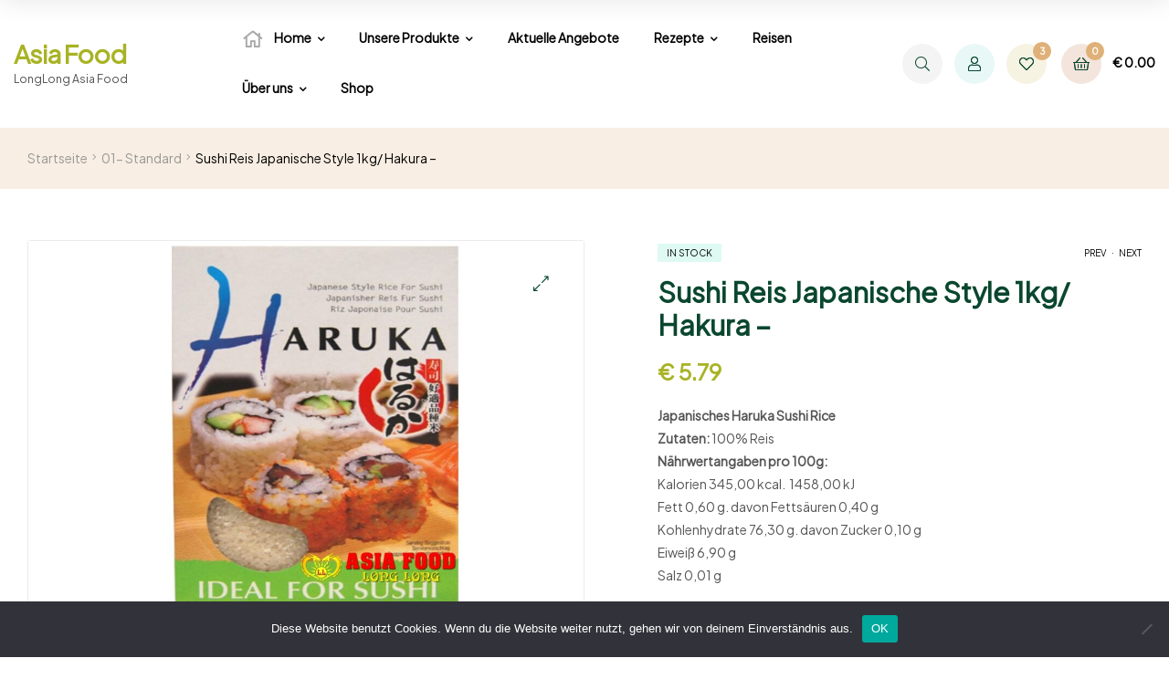

--- FILE ---
content_type: text/html; charset=UTF-8
request_url: https://asia-salzburg.at/product/sushi-reis-japanische-style-1kg-hakura/
body_size: 30953
content:
<!doctype html>
<html lang="de" class="">
<head>
	<meta charset="UTF-8">
	<meta name="viewport" content="width=device-width, initial-scale=1.0, user-scalable=no">
	<link rel="profile" href="//gmpg.org/xfn/11">
	<title>Sushi Reis Japanische Style 1kg/ Hakura &#8211; &#8211; Asia Food</title>
<meta name='robots' content='max-image-preview:large' />
	<style>img:is([sizes="auto" i], [sizes^="auto," i]) { contain-intrinsic-size: 3000px 1500px }</style>
	<link rel="dns-prefetch" href="//fonts.googleapis.com">
<link rel="dns-prefetch" href="//s.w.org">

<link rel="preload" as="font" type="font/woff2" crossorigin="anonymous" href="https://asia-salzburg.at/wp-content/themes/freshio/assets/fonts/freshio-icon.woff2">
<link rel='dns-prefetch' href='//capi-automation.s3.us-east-2.amazonaws.com' />
<link rel='dns-prefetch' href='//fonts.googleapis.com' />
<link rel="alternate" type="application/rss+xml" title="Asia Food &raquo; Feed" href="https://asia-salzburg.at/feed/" />
<link rel="alternate" type="application/rss+xml" title="Asia Food &raquo; Kommentar-Feed" href="https://asia-salzburg.at/comments/feed/" />
<script type="text/javascript">
/* <![CDATA[ */
window._wpemojiSettings = {"baseUrl":"https:\/\/s.w.org\/images\/core\/emoji\/16.0.1\/72x72\/","ext":".png","svgUrl":"https:\/\/s.w.org\/images\/core\/emoji\/16.0.1\/svg\/","svgExt":".svg","source":{"concatemoji":"https:\/\/asia-salzburg.at\/wp-includes\/js\/wp-emoji-release.min.js?ver=6.8.3"}};
/*! This file is auto-generated */
!function(s,n){var o,i,e;function c(e){try{var t={supportTests:e,timestamp:(new Date).valueOf()};sessionStorage.setItem(o,JSON.stringify(t))}catch(e){}}function p(e,t,n){e.clearRect(0,0,e.canvas.width,e.canvas.height),e.fillText(t,0,0);var t=new Uint32Array(e.getImageData(0,0,e.canvas.width,e.canvas.height).data),a=(e.clearRect(0,0,e.canvas.width,e.canvas.height),e.fillText(n,0,0),new Uint32Array(e.getImageData(0,0,e.canvas.width,e.canvas.height).data));return t.every(function(e,t){return e===a[t]})}function u(e,t){e.clearRect(0,0,e.canvas.width,e.canvas.height),e.fillText(t,0,0);for(var n=e.getImageData(16,16,1,1),a=0;a<n.data.length;a++)if(0!==n.data[a])return!1;return!0}function f(e,t,n,a){switch(t){case"flag":return n(e,"\ud83c\udff3\ufe0f\u200d\u26a7\ufe0f","\ud83c\udff3\ufe0f\u200b\u26a7\ufe0f")?!1:!n(e,"\ud83c\udde8\ud83c\uddf6","\ud83c\udde8\u200b\ud83c\uddf6")&&!n(e,"\ud83c\udff4\udb40\udc67\udb40\udc62\udb40\udc65\udb40\udc6e\udb40\udc67\udb40\udc7f","\ud83c\udff4\u200b\udb40\udc67\u200b\udb40\udc62\u200b\udb40\udc65\u200b\udb40\udc6e\u200b\udb40\udc67\u200b\udb40\udc7f");case"emoji":return!a(e,"\ud83e\udedf")}return!1}function g(e,t,n,a){var r="undefined"!=typeof WorkerGlobalScope&&self instanceof WorkerGlobalScope?new OffscreenCanvas(300,150):s.createElement("canvas"),o=r.getContext("2d",{willReadFrequently:!0}),i=(o.textBaseline="top",o.font="600 32px Arial",{});return e.forEach(function(e){i[e]=t(o,e,n,a)}),i}function t(e){var t=s.createElement("script");t.src=e,t.defer=!0,s.head.appendChild(t)}"undefined"!=typeof Promise&&(o="wpEmojiSettingsSupports",i=["flag","emoji"],n.supports={everything:!0,everythingExceptFlag:!0},e=new Promise(function(e){s.addEventListener("DOMContentLoaded",e,{once:!0})}),new Promise(function(t){var n=function(){try{var e=JSON.parse(sessionStorage.getItem(o));if("object"==typeof e&&"number"==typeof e.timestamp&&(new Date).valueOf()<e.timestamp+604800&&"object"==typeof e.supportTests)return e.supportTests}catch(e){}return null}();if(!n){if("undefined"!=typeof Worker&&"undefined"!=typeof OffscreenCanvas&&"undefined"!=typeof URL&&URL.createObjectURL&&"undefined"!=typeof Blob)try{var e="postMessage("+g.toString()+"("+[JSON.stringify(i),f.toString(),p.toString(),u.toString()].join(",")+"));",a=new Blob([e],{type:"text/javascript"}),r=new Worker(URL.createObjectURL(a),{name:"wpTestEmojiSupports"});return void(r.onmessage=function(e){c(n=e.data),r.terminate(),t(n)})}catch(e){}c(n=g(i,f,p,u))}t(n)}).then(function(e){for(var t in e)n.supports[t]=e[t],n.supports.everything=n.supports.everything&&n.supports[t],"flag"!==t&&(n.supports.everythingExceptFlag=n.supports.everythingExceptFlag&&n.supports[t]);n.supports.everythingExceptFlag=n.supports.everythingExceptFlag&&!n.supports.flag,n.DOMReady=!1,n.readyCallback=function(){n.DOMReady=!0}}).then(function(){return e}).then(function(){var e;n.supports.everything||(n.readyCallback(),(e=n.source||{}).concatemoji?t(e.concatemoji):e.wpemoji&&e.twemoji&&(t(e.twemoji),t(e.wpemoji)))}))}((window,document),window._wpemojiSettings);
/* ]]> */
</script>
<link rel='stylesheet' id='woo-cart-weight-blocks-integration-frontend-css' href='https://asia-salzburg.at/wp-content/plugins/woo-cart-weight/build/style-index.css?ver=1761569688' type='text/css' media='all' />
<link rel='stylesheet' id='woo-cart-weight-blocks-integration-editor-css' href='https://asia-salzburg.at/wp-content/plugins/woo-cart-weight/build/style-index.css?ver=1761569688' type='text/css' media='all' />
<style id='wp-emoji-styles-inline-css' type='text/css'>

	img.wp-smiley, img.emoji {
		display: inline !important;
		border: none !important;
		box-shadow: none !important;
		height: 1em !important;
		width: 1em !important;
		margin: 0 0.07em !important;
		vertical-align: -0.1em !important;
		background: none !important;
		padding: 0 !important;
	}
</style>
<link rel='stylesheet' id='wp-block-library-css' href='https://asia-salzburg.at/wp-includes/css/dist/block-library/style.min.css?ver=6.8.3' type='text/css' media='all' />
<style id='wp-block-library-theme-inline-css' type='text/css'>
.wp-block-audio :where(figcaption){color:#555;font-size:13px;text-align:center}.is-dark-theme .wp-block-audio :where(figcaption){color:#ffffffa6}.wp-block-audio{margin:0 0 1em}.wp-block-code{border:1px solid #ccc;border-radius:4px;font-family:Menlo,Consolas,monaco,monospace;padding:.8em 1em}.wp-block-embed :where(figcaption){color:#555;font-size:13px;text-align:center}.is-dark-theme .wp-block-embed :where(figcaption){color:#ffffffa6}.wp-block-embed{margin:0 0 1em}.blocks-gallery-caption{color:#555;font-size:13px;text-align:center}.is-dark-theme .blocks-gallery-caption{color:#ffffffa6}:root :where(.wp-block-image figcaption){color:#555;font-size:13px;text-align:center}.is-dark-theme :root :where(.wp-block-image figcaption){color:#ffffffa6}.wp-block-image{margin:0 0 1em}.wp-block-pullquote{border-bottom:4px solid;border-top:4px solid;color:currentColor;margin-bottom:1.75em}.wp-block-pullquote cite,.wp-block-pullquote footer,.wp-block-pullquote__citation{color:currentColor;font-size:.8125em;font-style:normal;text-transform:uppercase}.wp-block-quote{border-left:.25em solid;margin:0 0 1.75em;padding-left:1em}.wp-block-quote cite,.wp-block-quote footer{color:currentColor;font-size:.8125em;font-style:normal;position:relative}.wp-block-quote:where(.has-text-align-right){border-left:none;border-right:.25em solid;padding-left:0;padding-right:1em}.wp-block-quote:where(.has-text-align-center){border:none;padding-left:0}.wp-block-quote.is-large,.wp-block-quote.is-style-large,.wp-block-quote:where(.is-style-plain){border:none}.wp-block-search .wp-block-search__label{font-weight:700}.wp-block-search__button{border:1px solid #ccc;padding:.375em .625em}:where(.wp-block-group.has-background){padding:1.25em 2.375em}.wp-block-separator.has-css-opacity{opacity:.4}.wp-block-separator{border:none;border-bottom:2px solid;margin-left:auto;margin-right:auto}.wp-block-separator.has-alpha-channel-opacity{opacity:1}.wp-block-separator:not(.is-style-wide):not(.is-style-dots){width:100px}.wp-block-separator.has-background:not(.is-style-dots){border-bottom:none;height:1px}.wp-block-separator.has-background:not(.is-style-wide):not(.is-style-dots){height:2px}.wp-block-table{margin:0 0 1em}.wp-block-table td,.wp-block-table th{word-break:normal}.wp-block-table :where(figcaption){color:#555;font-size:13px;text-align:center}.is-dark-theme .wp-block-table :where(figcaption){color:#ffffffa6}.wp-block-video :where(figcaption){color:#555;font-size:13px;text-align:center}.is-dark-theme .wp-block-video :where(figcaption){color:#ffffffa6}.wp-block-video{margin:0 0 1em}:root :where(.wp-block-template-part.has-background){margin-bottom:0;margin-top:0;padding:1.25em 2.375em}
</style>
<style id='classic-theme-styles-inline-css' type='text/css'>
/*! This file is auto-generated */
.wp-block-button__link{color:#fff;background-color:#32373c;border-radius:9999px;box-shadow:none;text-decoration:none;padding:calc(.667em + 2px) calc(1.333em + 2px);font-size:1.125em}.wp-block-file__button{background:#32373c;color:#fff;text-decoration:none}
</style>
<link rel='stylesheet' id='freshio-gutenberg-blocks-css' href='https://asia-salzburg.at/wp-content/themes/freshio/assets/css/base/gutenberg-blocks.css?ver=2.4.2' type='text/css' media='all' />
<style id='global-styles-inline-css' type='text/css'>
:root{--wp--preset--aspect-ratio--square: 1;--wp--preset--aspect-ratio--4-3: 4/3;--wp--preset--aspect-ratio--3-4: 3/4;--wp--preset--aspect-ratio--3-2: 3/2;--wp--preset--aspect-ratio--2-3: 2/3;--wp--preset--aspect-ratio--16-9: 16/9;--wp--preset--aspect-ratio--9-16: 9/16;--wp--preset--color--black: #000000;--wp--preset--color--cyan-bluish-gray: #abb8c3;--wp--preset--color--white: #ffffff;--wp--preset--color--pale-pink: #f78da7;--wp--preset--color--vivid-red: #cf2e2e;--wp--preset--color--luminous-vivid-orange: #ff6900;--wp--preset--color--luminous-vivid-amber: #fcb900;--wp--preset--color--light-green-cyan: #7bdcb5;--wp--preset--color--vivid-green-cyan: #00d084;--wp--preset--color--pale-cyan-blue: #8ed1fc;--wp--preset--color--vivid-cyan-blue: #0693e3;--wp--preset--color--vivid-purple: #9b51e0;--wp--preset--gradient--vivid-cyan-blue-to-vivid-purple: linear-gradient(135deg,rgba(6,147,227,1) 0%,rgb(155,81,224) 100%);--wp--preset--gradient--light-green-cyan-to-vivid-green-cyan: linear-gradient(135deg,rgb(122,220,180) 0%,rgb(0,208,130) 100%);--wp--preset--gradient--luminous-vivid-amber-to-luminous-vivid-orange: linear-gradient(135deg,rgba(252,185,0,1) 0%,rgba(255,105,0,1) 100%);--wp--preset--gradient--luminous-vivid-orange-to-vivid-red: linear-gradient(135deg,rgba(255,105,0,1) 0%,rgb(207,46,46) 100%);--wp--preset--gradient--very-light-gray-to-cyan-bluish-gray: linear-gradient(135deg,rgb(238,238,238) 0%,rgb(169,184,195) 100%);--wp--preset--gradient--cool-to-warm-spectrum: linear-gradient(135deg,rgb(74,234,220) 0%,rgb(151,120,209) 20%,rgb(207,42,186) 40%,rgb(238,44,130) 60%,rgb(251,105,98) 80%,rgb(254,248,76) 100%);--wp--preset--gradient--blush-light-purple: linear-gradient(135deg,rgb(255,206,236) 0%,rgb(152,150,240) 100%);--wp--preset--gradient--blush-bordeaux: linear-gradient(135deg,rgb(254,205,165) 0%,rgb(254,45,45) 50%,rgb(107,0,62) 100%);--wp--preset--gradient--luminous-dusk: linear-gradient(135deg,rgb(255,203,112) 0%,rgb(199,81,192) 50%,rgb(65,88,208) 100%);--wp--preset--gradient--pale-ocean: linear-gradient(135deg,rgb(255,245,203) 0%,rgb(182,227,212) 50%,rgb(51,167,181) 100%);--wp--preset--gradient--electric-grass: linear-gradient(135deg,rgb(202,248,128) 0%,rgb(113,206,126) 100%);--wp--preset--gradient--midnight: linear-gradient(135deg,rgb(2,3,129) 0%,rgb(40,116,252) 100%);--wp--preset--font-size--small: 14px;--wp--preset--font-size--medium: 23px;--wp--preset--font-size--large: 26px;--wp--preset--font-size--x-large: 42px;--wp--preset--font-size--normal: 16px;--wp--preset--font-size--huge: 37px;--wp--preset--spacing--20: 0.44rem;--wp--preset--spacing--30: 0.67rem;--wp--preset--spacing--40: 1rem;--wp--preset--spacing--50: 1.5rem;--wp--preset--spacing--60: 2.25rem;--wp--preset--spacing--70: 3.38rem;--wp--preset--spacing--80: 5.06rem;--wp--preset--shadow--natural: 6px 6px 9px rgba(0, 0, 0, 0.2);--wp--preset--shadow--deep: 12px 12px 50px rgba(0, 0, 0, 0.4);--wp--preset--shadow--sharp: 6px 6px 0px rgba(0, 0, 0, 0.2);--wp--preset--shadow--outlined: 6px 6px 0px -3px rgba(255, 255, 255, 1), 6px 6px rgba(0, 0, 0, 1);--wp--preset--shadow--crisp: 6px 6px 0px rgba(0, 0, 0, 1);}:where(.is-layout-flex){gap: 0.5em;}:where(.is-layout-grid){gap: 0.5em;}body .is-layout-flex{display: flex;}.is-layout-flex{flex-wrap: wrap;align-items: center;}.is-layout-flex > :is(*, div){margin: 0;}body .is-layout-grid{display: grid;}.is-layout-grid > :is(*, div){margin: 0;}:where(.wp-block-columns.is-layout-flex){gap: 2em;}:where(.wp-block-columns.is-layout-grid){gap: 2em;}:where(.wp-block-post-template.is-layout-flex){gap: 1.25em;}:where(.wp-block-post-template.is-layout-grid){gap: 1.25em;}.has-black-color{color: var(--wp--preset--color--black) !important;}.has-cyan-bluish-gray-color{color: var(--wp--preset--color--cyan-bluish-gray) !important;}.has-white-color{color: var(--wp--preset--color--white) !important;}.has-pale-pink-color{color: var(--wp--preset--color--pale-pink) !important;}.has-vivid-red-color{color: var(--wp--preset--color--vivid-red) !important;}.has-luminous-vivid-orange-color{color: var(--wp--preset--color--luminous-vivid-orange) !important;}.has-luminous-vivid-amber-color{color: var(--wp--preset--color--luminous-vivid-amber) !important;}.has-light-green-cyan-color{color: var(--wp--preset--color--light-green-cyan) !important;}.has-vivid-green-cyan-color{color: var(--wp--preset--color--vivid-green-cyan) !important;}.has-pale-cyan-blue-color{color: var(--wp--preset--color--pale-cyan-blue) !important;}.has-vivid-cyan-blue-color{color: var(--wp--preset--color--vivid-cyan-blue) !important;}.has-vivid-purple-color{color: var(--wp--preset--color--vivid-purple) !important;}.has-black-background-color{background-color: var(--wp--preset--color--black) !important;}.has-cyan-bluish-gray-background-color{background-color: var(--wp--preset--color--cyan-bluish-gray) !important;}.has-white-background-color{background-color: var(--wp--preset--color--white) !important;}.has-pale-pink-background-color{background-color: var(--wp--preset--color--pale-pink) !important;}.has-vivid-red-background-color{background-color: var(--wp--preset--color--vivid-red) !important;}.has-luminous-vivid-orange-background-color{background-color: var(--wp--preset--color--luminous-vivid-orange) !important;}.has-luminous-vivid-amber-background-color{background-color: var(--wp--preset--color--luminous-vivid-amber) !important;}.has-light-green-cyan-background-color{background-color: var(--wp--preset--color--light-green-cyan) !important;}.has-vivid-green-cyan-background-color{background-color: var(--wp--preset--color--vivid-green-cyan) !important;}.has-pale-cyan-blue-background-color{background-color: var(--wp--preset--color--pale-cyan-blue) !important;}.has-vivid-cyan-blue-background-color{background-color: var(--wp--preset--color--vivid-cyan-blue) !important;}.has-vivid-purple-background-color{background-color: var(--wp--preset--color--vivid-purple) !important;}.has-black-border-color{border-color: var(--wp--preset--color--black) !important;}.has-cyan-bluish-gray-border-color{border-color: var(--wp--preset--color--cyan-bluish-gray) !important;}.has-white-border-color{border-color: var(--wp--preset--color--white) !important;}.has-pale-pink-border-color{border-color: var(--wp--preset--color--pale-pink) !important;}.has-vivid-red-border-color{border-color: var(--wp--preset--color--vivid-red) !important;}.has-luminous-vivid-orange-border-color{border-color: var(--wp--preset--color--luminous-vivid-orange) !important;}.has-luminous-vivid-amber-border-color{border-color: var(--wp--preset--color--luminous-vivid-amber) !important;}.has-light-green-cyan-border-color{border-color: var(--wp--preset--color--light-green-cyan) !important;}.has-vivid-green-cyan-border-color{border-color: var(--wp--preset--color--vivid-green-cyan) !important;}.has-pale-cyan-blue-border-color{border-color: var(--wp--preset--color--pale-cyan-blue) !important;}.has-vivid-cyan-blue-border-color{border-color: var(--wp--preset--color--vivid-cyan-blue) !important;}.has-vivid-purple-border-color{border-color: var(--wp--preset--color--vivid-purple) !important;}.has-vivid-cyan-blue-to-vivid-purple-gradient-background{background: var(--wp--preset--gradient--vivid-cyan-blue-to-vivid-purple) !important;}.has-light-green-cyan-to-vivid-green-cyan-gradient-background{background: var(--wp--preset--gradient--light-green-cyan-to-vivid-green-cyan) !important;}.has-luminous-vivid-amber-to-luminous-vivid-orange-gradient-background{background: var(--wp--preset--gradient--luminous-vivid-amber-to-luminous-vivid-orange) !important;}.has-luminous-vivid-orange-to-vivid-red-gradient-background{background: var(--wp--preset--gradient--luminous-vivid-orange-to-vivid-red) !important;}.has-very-light-gray-to-cyan-bluish-gray-gradient-background{background: var(--wp--preset--gradient--very-light-gray-to-cyan-bluish-gray) !important;}.has-cool-to-warm-spectrum-gradient-background{background: var(--wp--preset--gradient--cool-to-warm-spectrum) !important;}.has-blush-light-purple-gradient-background{background: var(--wp--preset--gradient--blush-light-purple) !important;}.has-blush-bordeaux-gradient-background{background: var(--wp--preset--gradient--blush-bordeaux) !important;}.has-luminous-dusk-gradient-background{background: var(--wp--preset--gradient--luminous-dusk) !important;}.has-pale-ocean-gradient-background{background: var(--wp--preset--gradient--pale-ocean) !important;}.has-electric-grass-gradient-background{background: var(--wp--preset--gradient--electric-grass) !important;}.has-midnight-gradient-background{background: var(--wp--preset--gradient--midnight) !important;}.has-small-font-size{font-size: var(--wp--preset--font-size--small) !important;}.has-medium-font-size{font-size: var(--wp--preset--font-size--medium) !important;}.has-large-font-size{font-size: var(--wp--preset--font-size--large) !important;}.has-x-large-font-size{font-size: var(--wp--preset--font-size--x-large) !important;}
:where(.wp-block-post-template.is-layout-flex){gap: 1.25em;}:where(.wp-block-post-template.is-layout-grid){gap: 1.25em;}
:where(.wp-block-columns.is-layout-flex){gap: 2em;}:where(.wp-block-columns.is-layout-grid){gap: 2em;}
:root :where(.wp-block-pullquote){font-size: 1.5em;line-height: 1.6;}
</style>
<link rel='stylesheet' id='cookie-notice-front-css' href='https://asia-salzburg.at/wp-content/plugins/cookie-notice/css/front.min.css?ver=2.5.8' type='text/css' media='all' />
<link rel='stylesheet' id='rs-plugin-settings-css' href='https://asia-salzburg.at/wp-content/plugins/revslider/public/assets/css/rs6.css?ver=6.4.2' type='text/css' media='all' />
<style id='rs-plugin-settings-inline-css' type='text/css'>
#rs-demo-id {}
</style>
<link rel='stylesheet' id='photoswipe-css' href='https://asia-salzburg.at/wp-content/plugins/woocommerce/assets/css/photoswipe/photoswipe.min.css?ver=10.3.4' type='text/css' media='all' />
<link rel='stylesheet' id='photoswipe-default-skin-css' href='https://asia-salzburg.at/wp-content/plugins/woocommerce/assets/css/photoswipe/default-skin/default-skin.min.css?ver=10.3.4' type='text/css' media='all' />
<style id='woocommerce-inline-inline-css' type='text/css'>
.woocommerce form .form-row .required { visibility: visible; }
</style>
<link rel='stylesheet' id='woo-variation-swatches-css' href='https://asia-salzburg.at/wp-content/plugins/woo-variation-swatches/assets/css/frontend.min.css?ver=1761569868' type='text/css' media='all' />
<style id='woo-variation-swatches-inline-css' type='text/css'>
:root {
--wvs-tick:url("data:image/svg+xml;utf8,%3Csvg filter='drop-shadow(0px 0px 2px rgb(0 0 0 / .8))' xmlns='http://www.w3.org/2000/svg'  viewBox='0 0 30 30'%3E%3Cpath fill='none' stroke='%23ffffff' stroke-linecap='round' stroke-linejoin='round' stroke-width='4' d='M4 16L11 23 27 7'/%3E%3C/svg%3E");

--wvs-cross:url("data:image/svg+xml;utf8,%3Csvg filter='drop-shadow(0px 0px 5px rgb(255 255 255 / .6))' xmlns='http://www.w3.org/2000/svg' width='72px' height='72px' viewBox='0 0 24 24'%3E%3Cpath fill='none' stroke='%23ff0000' stroke-linecap='round' stroke-width='0.6' d='M5 5L19 19M19 5L5 19'/%3E%3C/svg%3E");
--wvs-single-product-item-width:30px;
--wvs-single-product-item-height:30px;
--wvs-single-product-item-font-size:16px}
</style>
<link rel='stylesheet' id='hint-css' href='https://asia-salzburg.at/wp-content/plugins/woo-smart-compare/assets/libs/hint/hint.min.css?ver=6.8.3' type='text/css' media='all' />
<link rel='stylesheet' id='perfect-scrollbar-css' href='https://asia-salzburg.at/wp-content/plugins/woo-smart-compare/assets/libs/perfect-scrollbar/css/perfect-scrollbar.min.css?ver=6.8.3' type='text/css' media='all' />
<link rel='stylesheet' id='perfect-scrollbar-wpc-css' href='https://asia-salzburg.at/wp-content/plugins/woo-smart-compare/assets/libs/perfect-scrollbar/css/custom-theme.css?ver=6.8.3' type='text/css' media='all' />
<link rel='stylesheet' id='woosc-frontend-css' href='https://asia-salzburg.at/wp-content/plugins/woo-smart-compare/assets/css/frontend.css?ver=6.5.2' type='text/css' media='all' />
<link rel='stylesheet' id='slick-css' href='https://asia-salzburg.at/wp-content/plugins/woo-smart-quick-view/assets/libs/slick/slick.css?ver=6.8.3' type='text/css' media='all' />
<link rel='stylesheet' id='magnific-popup-css' href='https://asia-salzburg.at/wp-content/plugins/woo-smart-quick-view/assets/libs/magnific-popup/magnific-popup.css?ver=6.8.3' type='text/css' media='all' />
<link rel='stylesheet' id='woosq-feather-css' href='https://asia-salzburg.at/wp-content/plugins/woo-smart-quick-view/assets/libs/feather/feather.css?ver=6.8.3' type='text/css' media='all' />
<link rel='stylesheet' id='woosq-frontend-css' href='https://asia-salzburg.at/wp-content/plugins/woo-smart-quick-view/assets/css/frontend.css?ver=4.2.7' type='text/css' media='all' />
<link rel='stylesheet' id='woosw-icons-css' href='https://asia-salzburg.at/wp-content/plugins/woo-smart-wishlist/assets/css/icons.css?ver=5.0.6' type='text/css' media='all' />
<link rel='stylesheet' id='woosw-frontend-css' href='https://asia-salzburg.at/wp-content/plugins/woo-smart-wishlist/assets/css/frontend.css?ver=5.0.6' type='text/css' media='all' />
<style id='woosw-frontend-inline-css' type='text/css'>
.woosw-popup .woosw-popup-inner .woosw-popup-content .woosw-popup-content-bot .woosw-notice { background-color: #5fbd74; } .woosw-popup .woosw-popup-inner .woosw-popup-content .woosw-popup-content-bot .woosw-popup-content-bot-inner a:hover { color: #5fbd74; border-color: #5fbd74; } 
</style>
<link rel='stylesheet' id='brands-styles-css' href='https://asia-salzburg.at/wp-content/plugins/woocommerce/assets/css/brands.css?ver=10.3.4' type='text/css' media='all' />
<link rel='stylesheet' id='freshio-style-css' href='https://asia-salzburg.at/wp-content/themes/freshio/style.css?ver=2.4.2' type='text/css' media='all' />
<link rel='stylesheet' id='freshio-fonts-css' href='//fonts.googleapis.com/css?family=Plus+Jakarta+Sans:ital,wght@0,200..800;1,200..800&#038;subset=latin%2Clatin-ext&#038;display=swap' type='text/css' media='all' />
<link rel='stylesheet' id='freshio-elementor-css' href='https://asia-salzburg.at/wp-content/themes/freshio/assets/css/base/elementor.css?ver=2.4.2' type='text/css' media='all' />
<link rel='stylesheet' id='freshio-woocommerce-style-css' href='https://asia-salzburg.at/wp-content/themes/freshio/assets/css/woocommerce/woocommerce.css?ver=2.4.2' type='text/css' media='all' />
<link rel='stylesheet' id='tooltipster-css' href='https://asia-salzburg.at/wp-content/themes/freshio/assets/css/libs/tooltipster.bundle.min.css?ver=2.4.2' type='text/css' media='all' />
<link rel='stylesheet' id='freshio-child-style-css' href='https://asia-salzburg.at/wp-content/themes/freshio-child/style.css?ver=2.2.8.1726475627' type='text/css' media='all' />
<script type="text/template" id="tmpl-variation-template">
	<div class="woocommerce-variation-description">{{{ data.variation.variation_description }}}</div>
	<div class="woocommerce-variation-price">{{{ data.variation.price_html }}}</div>
	<div class="woocommerce-variation-availability">{{{ data.variation.availability_html }}}</div>
</script>
<script type="text/template" id="tmpl-unavailable-variation-template">
	<p role="alert">Dieses Produkt ist leider nicht verfügbar. Bitte wähle eine andere Kombination.</p>
</script>
<script type="text/javascript" id="cookie-notice-front-js-before">
/* <![CDATA[ */
var cnArgs = {"ajaxUrl":"https:\/\/asia-salzburg.at\/wp-admin\/admin-ajax.php","nonce":"dcd5f976c1","hideEffect":"fade","position":"bottom","onScroll":false,"onScrollOffset":100,"onClick":false,"cookieName":"cookie_notice_accepted","cookieTime":2592000,"cookieTimeRejected":2592000,"globalCookie":false,"redirection":false,"cache":true,"revokeCookies":false,"revokeCookiesOpt":"automatic"};
/* ]]> */
</script>
<script type="text/javascript" src="https://asia-salzburg.at/wp-content/plugins/cookie-notice/js/front.min.js?ver=2.5.8" id="cookie-notice-front-js"></script>
<script type="text/javascript" src="https://asia-salzburg.at/wp-includes/js/jquery/jquery.min.js?ver=3.7.1" id="jquery-core-js"></script>
<script type="text/javascript" src="https://asia-salzburg.at/wp-includes/js/jquery/jquery-migrate.min.js?ver=3.4.1" id="jquery-migrate-js"></script>
<script type="text/javascript" id="print-invoices-packing-slip-labels-for-woocommerce_public-js-extra">
/* <![CDATA[ */
var wf_pklist_params_public = {"show_document_preview":"Yes","document_access_type":"all","is_user_logged_in":"","msgs":{"invoice_number_prompt_free_order":"\u201eRechnung f\u00fcr kostenlose Bestellungen erstellen\u201c ist in den Rechnungseinstellungen > Erweitert deaktiviert. Sie versuchen, eine Rechnung f\u00fcr diese kostenlose Bestellung zu erstellen. Fortfahren?","creditnote_number_prompt":"F\u00fcr die R\u00fcckerstattung in dieser Bestellung scheint noch keine Kreditnummer vorhanden zu sein. M\u00f6chten Sie eines manuell generieren?","invoice_number_prompt_no_from_addr":"Bitte f\u00fcllen Sie die \"Von-Adresse\" in den allgemeinen Einstellungen des Plugins aus.","invoice_title_prompt":"Rechnung","invoice_number_prompt":"Nummer wurde noch nicht generiert. M\u00f6chten Sie einen manuell generieren?","pop_dont_show_again":false,"request_error":"Anforderungsfehler.","error_loading_data":"Error loading data.","min_value_error":"Der Mindestwert sollte","generating_document_text":"Dokument wird erstellt...","new_tab_open_error":"Neuer Tab konnte nicht ge\u00f6ffnet werden. Bitte \u00fcberpr\u00fcfen Sie Ihre Browsereinstellungen."}};
/* ]]> */
</script>
<script type="text/javascript" src="https://asia-salzburg.at/wp-content/plugins/print-invoices-packing-slip-labels-for-woocommerce/public/js/wf-woocommerce-packing-list-public.js?ver=4.8.6" id="print-invoices-packing-slip-labels-for-woocommerce_public-js"></script>
<script type="text/javascript" src="https://asia-salzburg.at/wp-content/plugins/revslider/public/assets/js/rbtools.min.js?ver=6.4.2" id="tp-tools-js"></script>
<script type="text/javascript" src="https://asia-salzburg.at/wp-content/plugins/revslider/public/assets/js/rs6.min.js?ver=6.4.2" id="revmin-js"></script>
<script type="text/javascript" src="https://asia-salzburg.at/wp-content/plugins/woocommerce/assets/js/jquery-blockui/jquery.blockUI.min.js?ver=2.7.0-wc.10.3.4" id="wc-jquery-blockui-js" data-wp-strategy="defer"></script>
<script type="text/javascript" id="wc-add-to-cart-js-extra">
/* <![CDATA[ */
var wc_add_to_cart_params = {"ajax_url":"\/wp-admin\/admin-ajax.php","wc_ajax_url":"\/?wc-ajax=%%endpoint%%","i18n_view_cart":"Warenkorb anzeigen","cart_url":"https:\/\/asia-salzburg.at\/cart\/","is_cart":"","cart_redirect_after_add":"yes"};
/* ]]> */
</script>
<script type="text/javascript" src="https://asia-salzburg.at/wp-content/plugins/woocommerce/assets/js/frontend/add-to-cart.min.js?ver=10.3.4" id="wc-add-to-cart-js" defer="defer" data-wp-strategy="defer"></script>
<script type="text/javascript" src="https://asia-salzburg.at/wp-content/plugins/woocommerce/assets/js/zoom/jquery.zoom.min.js?ver=1.7.21-wc.10.3.4" id="wc-zoom-js" defer="defer" data-wp-strategy="defer"></script>
<script type="text/javascript" src="https://asia-salzburg.at/wp-content/plugins/woocommerce/assets/js/flexslider/jquery.flexslider.min.js?ver=2.7.2-wc.10.3.4" id="wc-flexslider-js" defer="defer" data-wp-strategy="defer"></script>
<script type="text/javascript" src="https://asia-salzburg.at/wp-content/plugins/woocommerce/assets/js/photoswipe/photoswipe.min.js?ver=4.1.1-wc.10.3.4" id="wc-photoswipe-js" defer="defer" data-wp-strategy="defer"></script>
<script type="text/javascript" src="https://asia-salzburg.at/wp-content/plugins/woocommerce/assets/js/photoswipe/photoswipe-ui-default.min.js?ver=4.1.1-wc.10.3.4" id="wc-photoswipe-ui-default-js" defer="defer" data-wp-strategy="defer"></script>
<script type="text/javascript" id="wc-single-product-js-extra">
/* <![CDATA[ */
var wc_single_product_params = {"i18n_required_rating_text":"Bitte w\u00e4hle eine Bewertung","i18n_rating_options":["1 von 5\u00a0Sternen","2 von 5\u00a0Sternen","3 von 5\u00a0Sternen","4 von 5\u00a0Sternen","5 von 5\u00a0Sternen"],"i18n_product_gallery_trigger_text":"Bildergalerie im Vollbildmodus anzeigen","review_rating_required":"yes","flexslider":{"rtl":false,"animation":"slide","smoothHeight":true,"directionNav":false,"controlNav":"thumbnails","slideshow":false,"animationSpeed":500,"animationLoop":false,"allowOneSlide":false},"zoom_enabled":"1","zoom_options":[],"photoswipe_enabled":"1","photoswipe_options":{"shareEl":false,"closeOnScroll":false,"history":false,"hideAnimationDuration":0,"showAnimationDuration":0},"flexslider_enabled":"1"};
/* ]]> */
</script>
<script type="text/javascript" src="https://asia-salzburg.at/wp-content/plugins/woocommerce/assets/js/frontend/single-product.min.js?ver=10.3.4" id="wc-single-product-js" defer="defer" data-wp-strategy="defer"></script>
<script type="text/javascript" src="https://asia-salzburg.at/wp-content/plugins/woocommerce/assets/js/js-cookie/js.cookie.min.js?ver=2.1.4-wc.10.3.4" id="wc-js-cookie-js" data-wp-strategy="defer"></script>
<script type="text/javascript" id="woocommerce-js-extra">
/* <![CDATA[ */
var woocommerce_params = {"ajax_url":"\/wp-admin\/admin-ajax.php","wc_ajax_url":"\/?wc-ajax=%%endpoint%%","i18n_password_show":"Passwort anzeigen","i18n_password_hide":"Passwort ausblenden"};
/* ]]> */
</script>
<script type="text/javascript" src="https://asia-salzburg.at/wp-content/plugins/woocommerce/assets/js/frontend/woocommerce.min.js?ver=10.3.4" id="woocommerce-js" defer="defer" data-wp-strategy="defer"></script>
<script type="text/javascript" src="https://asia-salzburg.at/wp-includes/js/underscore.min.js?ver=1.13.7" id="underscore-js"></script>
<script type="text/javascript" id="wp-util-js-extra">
/* <![CDATA[ */
var _wpUtilSettings = {"ajax":{"url":"\/wp-admin\/admin-ajax.php"}};
/* ]]> */
</script>
<script type="text/javascript" src="https://asia-salzburg.at/wp-includes/js/wp-util.min.js?ver=6.8.3" id="wp-util-js"></script>
<script type="text/javascript" id="WCPAY_ASSETS-js-extra">
/* <![CDATA[ */
var wcpayAssets = {"url":"https:\/\/asia-salzburg.at\/wp-content\/plugins\/woocommerce-payments\/dist\/"};
/* ]]> */
</script>
<script type="text/javascript" src="https://asia-salzburg.at/wp-content/themes/freshio/assets/js/vendor/jquery.sticky-kit.min.js?ver=2.4.2" id="sticky-kit-js"></script>
<link rel="https://api.w.org/" href="https://asia-salzburg.at/wp-json/" /><link rel="alternate" title="JSON" type="application/json" href="https://asia-salzburg.at/wp-json/wp/v2/product/17556" /><link rel="EditURI" type="application/rsd+xml" title="RSD" href="https://asia-salzburg.at/xmlrpc.php?rsd" />
<meta name="generator" content="WordPress 6.8.3" />
<meta name="generator" content="WooCommerce 10.3.4" />
<link rel="canonical" href="https://asia-salzburg.at/product/sushi-reis-japanische-style-1kg-hakura/" />
<link rel='shortlink' href='https://asia-salzburg.at/?p=17556' />
<link rel="alternate" title="oEmbed (JSON)" type="application/json+oembed" href="https://asia-salzburg.at/wp-json/oembed/1.0/embed?url=https%3A%2F%2Fasia-salzburg.at%2Fproduct%2Fsushi-reis-japanische-style-1kg-hakura%2F" />
<link rel="alternate" title="oEmbed (XML)" type="text/xml+oembed" href="https://asia-salzburg.at/wp-json/oembed/1.0/embed?url=https%3A%2F%2Fasia-salzburg.at%2Fproduct%2Fsushi-reis-japanische-style-1kg-hakura%2F&#038;format=xml" />
<meta name="ti-site-data" content="[base64]" />	<noscript><style>.woocommerce-product-gallery{ opacity: 1 !important; }</style></noscript>
	<meta name="generator" content="Elementor 3.32.5; features: additional_custom_breakpoints; settings: css_print_method-external, google_font-enabled, font_display-auto">
			<script  type="text/javascript">
				!function(f,b,e,v,n,t,s){if(f.fbq)return;n=f.fbq=function(){n.callMethod?
					n.callMethod.apply(n,arguments):n.queue.push(arguments)};if(!f._fbq)f._fbq=n;
					n.push=n;n.loaded=!0;n.version='2.0';n.queue=[];t=b.createElement(e);t.async=!0;
					t.src=v;s=b.getElementsByTagName(e)[0];s.parentNode.insertBefore(t,s)}(window,
					document,'script','https://connect.facebook.net/en_US/fbevents.js');
			</script>
			<!-- WooCommerce Facebook Integration Begin -->
			<script  type="text/javascript">

				fbq('init', '293930011599801', {}, {
    "agent": "woocommerce_7-10.3.4-3.5.12"
});

				document.addEventListener( 'DOMContentLoaded', function() {
					// Insert placeholder for events injected when a product is added to the cart through AJAX.
					document.body.insertAdjacentHTML( 'beforeend', '<div class=\"wc-facebook-pixel-event-placeholder\"></div>' );
				}, false );

			</script>
			<!-- WooCommerce Facebook Integration End -->
						<style>
				.e-con.e-parent:nth-of-type(n+4):not(.e-lazyloaded):not(.e-no-lazyload),
				.e-con.e-parent:nth-of-type(n+4):not(.e-lazyloaded):not(.e-no-lazyload) * {
					background-image: none !important;
				}
				@media screen and (max-height: 1024px) {
					.e-con.e-parent:nth-of-type(n+3):not(.e-lazyloaded):not(.e-no-lazyload),
					.e-con.e-parent:nth-of-type(n+3):not(.e-lazyloaded):not(.e-no-lazyload) * {
						background-image: none !important;
					}
				}
				@media screen and (max-height: 640px) {
					.e-con.e-parent:nth-of-type(n+2):not(.e-lazyloaded):not(.e-no-lazyload),
					.e-con.e-parent:nth-of-type(n+2):not(.e-lazyloaded):not(.e-no-lazyload) * {
						background-image: none !important;
					}
				}
			</style>
			<meta name="generator" content="Powered by Slider Revolution 6.4.2 - responsive, Mobile-Friendly Slider Plugin for WordPress with comfortable drag and drop interface." />
<link rel="icon" href="https://asia-salzburg.at/wp-content/uploads/2020/08/cropped-asiaLogo-1-32x32.png" sizes="32x32" />
<link rel="icon" href="https://asia-salzburg.at/wp-content/uploads/2020/08/cropped-asiaLogo-1-192x192.png" sizes="192x192" />
<link rel="apple-touch-icon" href="https://asia-salzburg.at/wp-content/uploads/2020/08/cropped-asiaLogo-1-180x180.png" />
<meta name="msapplication-TileImage" content="https://asia-salzburg.at/wp-content/uploads/2020/08/cropped-asiaLogo-1-270x270.png" />
<script type="text/javascript">function setREVStartSize(e){
			//window.requestAnimationFrame(function() {				 
				window.RSIW = window.RSIW===undefined ? window.innerWidth : window.RSIW;	
				window.RSIH = window.RSIH===undefined ? window.innerHeight : window.RSIH;	
				try {								
					var pw = document.getElementById(e.c).parentNode.offsetWidth,
						newh;
					pw = pw===0 || isNaN(pw) ? window.RSIW : pw;
					e.tabw = e.tabw===undefined ? 0 : parseInt(e.tabw);
					e.thumbw = e.thumbw===undefined ? 0 : parseInt(e.thumbw);
					e.tabh = e.tabh===undefined ? 0 : parseInt(e.tabh);
					e.thumbh = e.thumbh===undefined ? 0 : parseInt(e.thumbh);
					e.tabhide = e.tabhide===undefined ? 0 : parseInt(e.tabhide);
					e.thumbhide = e.thumbhide===undefined ? 0 : parseInt(e.thumbhide);
					e.mh = e.mh===undefined || e.mh=="" || e.mh==="auto" ? 0 : parseInt(e.mh,0);		
					if(e.layout==="fullscreen" || e.l==="fullscreen") 						
						newh = Math.max(e.mh,window.RSIH);					
					else{					
						e.gw = Array.isArray(e.gw) ? e.gw : [e.gw];
						for (var i in e.rl) if (e.gw[i]===undefined || e.gw[i]===0) e.gw[i] = e.gw[i-1];					
						e.gh = e.el===undefined || e.el==="" || (Array.isArray(e.el) && e.el.length==0)? e.gh : e.el;
						e.gh = Array.isArray(e.gh) ? e.gh : [e.gh];
						for (var i in e.rl) if (e.gh[i]===undefined || e.gh[i]===0) e.gh[i] = e.gh[i-1];
											
						var nl = new Array(e.rl.length),
							ix = 0,						
							sl;					
						e.tabw = e.tabhide>=pw ? 0 : e.tabw;
						e.thumbw = e.thumbhide>=pw ? 0 : e.thumbw;
						e.tabh = e.tabhide>=pw ? 0 : e.tabh;
						e.thumbh = e.thumbhide>=pw ? 0 : e.thumbh;					
						for (var i in e.rl) nl[i] = e.rl[i]<window.RSIW ? 0 : e.rl[i];
						sl = nl[0];									
						for (var i in nl) if (sl>nl[i] && nl[i]>0) { sl = nl[i]; ix=i;}															
						var m = pw>(e.gw[ix]+e.tabw+e.thumbw) ? 1 : (pw-(e.tabw+e.thumbw)) / (e.gw[ix]);					
						newh =  (e.gh[ix] * m) + (e.tabh + e.thumbh);
					}				
					if(window.rs_init_css===undefined) window.rs_init_css = document.head.appendChild(document.createElement("style"));					
					document.getElementById(e.c).height = newh+"px";
					window.rs_init_css.innerHTML += "#"+e.c+"_wrapper { height: "+newh+"px }";				
				} catch(e){
					console.log("Failure at Presize of Slider:" + e)
				}					   
			//});
		  };</script>
</head>
<body class="wp-singular product-template-default single single-product postid-17556 wp-embed-responsive wp-theme-freshio wp-child-theme-freshio-child theme-freshio cookies-not-set woocommerce woocommerce-page woocommerce-no-js woo-variation-swatches wvs-behavior-blur wvs-theme-freshio-child wvs-show-label wvs-tooltip chrome group-blog has-post-thumbnail freshio-layout-wide woocommerce-active product-style-1 shop-filter-default single-product-1 freshio-full-width-content elementor-default elementor-kit-2529">

<div id="page" class="hfeed site">
	<header id="masthead" class="site-header header-1" role="banner" style="">
		<div class="header-main">
		<div class="container inner">
			<div class="header-left">
							<a href="#" class="menu-mobile-nav-button">
				<span class="toggle-text screen-reader-text">
					Menu				</span>
				<i class="freshio-icon-bars"></i>
			</a>
					<div class="site-branding">
			<div class="beta site-title"><a href="https://asia-salzburg.at/" rel="home">Asia Food</a></div><p class="site-description">LongLong Asia Food</p>		</div>
							<div class="site-header-cart header-cart-mobile">
								<a class="cart-contents" href="https://asia-salzburg.at/cart/" title="View your shopping cart">
						<span class="count">0</span>
			<span class="woocommerce-Price-amount amount"><span class="woocommerce-Price-currencySymbol">&euro;</span>&nbsp;0.00</span>		</a>
							</div>
								</div>
			<div class="header-center d-flex align-items-center desktop-hide-down">
						<nav class="main-navigation" role="navigation"
			 aria-label="Primary Navigation">
			<div class="primary-navigation"><ul id="menu-main-menu" class="menu"><li id="menu-item-54" class="menu-item menu-item-type-post_type menu-item-object-page menu-item-home menu-item-54 has-mega-menu"><a href="https://asia-salzburg.at/"><i class="menu-icon freshio-icon-home" ></i><span class="menu-title">Home</span></a><ul  class="sub-menu mega-menu custom-subwidth" style="width:600px"><li class="mega-menu-item"></li></ul></li>
<li id="menu-item-13556" class="menu-item menu-item-type-post_type menu-item-object-page menu-item-has-children current_page_parent menu-item-13556"><a href="https://asia-salzburg.at/shop/"><span class="menu-title">Unsere Produkte</span></a>
<ul class="sub-menu">
	<li id="menu-item-2962" class="menu-item menu-item-type-custom menu-item-object-custom menu-item-has-children menu-item-2962"><a href="#"><span class="menu-title">Frische &#038; Tiefkühlprodukte</span></a>
	<ul class="sub-menu">
		<li id="menu-item-2976" class="menu-item menu-item-type-custom menu-item-object-custom menu-item-has-children menu-item-2976"><a href="#"><span class="menu-title">Frische Produkte</span></a>
		<ul class="sub-menu">
			<li id="menu-item-3106" class="menu-item menu-item-type-custom menu-item-object-custom menu-item-3106"><a href="/product-category/frische-fruchten/"><span class="menu-title">Früchte &#038; Obst</span></a></li>
			<li id="menu-item-3019" class="menu-item menu-item-type-custom menu-item-object-custom menu-item-3019"><a href="/product-category/frische-gemuse/"><span class="menu-title">Frische Gemüse</span></a></li>
			<li id="menu-item-3088" class="menu-item menu-item-type-custom menu-item-object-custom menu-item-3088"><a href="/product-category/frische-krauter/"><span class="menu-title">Frische Kräuter</span></a></li>
			<li id="menu-item-3130" class="menu-item menu-item-type-custom menu-item-object-custom menu-item-3130"><a href="/product-category/tofu-kimchi/"><span class="menu-title">Tofu &#038; Kimchi</span></a></li>
			<li id="menu-item-3117" class="menu-item menu-item-type-custom menu-item-object-custom menu-item-3117"><a href="/product-category/kuhl-mischung-produkte/"><span class="menu-title">Kühle Mischung Produkte</span></a></li>
		</ul>
</li>
		<li id="menu-item-2979" class="menu-item menu-item-type-custom menu-item-object-custom menu-item-has-children menu-item-2979"><a href="#"><span class="menu-title">Tiefkühlprodukte</span></a>
		<ul class="sub-menu">
			<li id="menu-item-2980" class="menu-item menu-item-type-custom menu-item-object-custom menu-item-2980"><a href="/product-category/tiefkuhlt-dumpling/"><span class="menu-title">Dumpling &#038; Gyoza</span></a></li>
			<li id="menu-item-2981" class="menu-item menu-item-type-custom menu-item-object-custom menu-item-2981"><a href="/product-category/tiefkuhlt-fruchte-gemuse-knollen/"><span class="menu-title">Früchte, Gemüse &#038; Knollen gefrorene</span></a></li>
			<li id="menu-item-2982" class="menu-item menu-item-type-custom menu-item-object-custom menu-item-2982"><a href="/product-category/tiefkuhlt-rollen/"><span class="menu-title">Frühlingsrollen</span></a></li>
			<li id="menu-item-2983" class="menu-item menu-item-type-custom menu-item-object-custom menu-item-2983"><a href="/product-category/tiefkuhlt-susigkeiten-eis/"><span class="menu-title">Süßigkeiten &#8211; Eis gefrorene</span></a></li>
			<li id="menu-item-2984" class="menu-item menu-item-type-custom menu-item-object-custom menu-item-2984"><a href="/product-category/tiefkuhlt-teig-mischung/"><span class="menu-title">Teig gefrorene</span></a></li>
		</ul>
</li>
		<li id="menu-item-2977" class="menu-item menu-item-type-custom menu-item-object-custom menu-item-has-children menu-item-2977"><a href="#"><span class="menu-title">Tiefgekühlter Fisch, Fleisch &#038; Meeresfrüchte</span></a>
		<ul class="sub-menu">
			<li id="menu-item-2985" class="menu-item menu-item-type-custom menu-item-object-custom menu-item-2985"><a href="/product-category/tiefkuhlt-meeresfruchte-gemischt/"><span class="menu-title">Meeresfrüchte Mix</span></a></li>
			<li id="menu-item-2986" class="menu-item menu-item-type-custom menu-item-object-custom menu-item-2986"><a href="/product-category/tiefkuhlt-shrimps-krebstier/"><span class="menu-title">Shrimps &#038; Garnelen</span></a></li>
			<li id="menu-item-2987" class="menu-item menu-item-type-custom menu-item-object-custom menu-item-2987"><a href="/product-category/tiefkuhlt-tintenfisch/"><span class="menu-title">Tintenfisch</span></a></li>
			<li id="menu-item-2992" class="menu-item menu-item-type-custom menu-item-object-custom menu-item-2992"><a href="/product-category/tiefkuhlt-fisch/"><span class="menu-title">Fisch</span></a></li>
			<li id="menu-item-2993" class="menu-item menu-item-type-custom menu-item-object-custom menu-item-2993"><a href="/product-category/tiefkuhlt-fleisch/"><span class="menu-title">Fleisch</span></a></li>
		</ul>
</li>
	</ul>
</li>
	<li id="menu-item-2946" class="menu-item menu-item-type-custom menu-item-object-custom menu-item-has-children menu-item-2946"><a href="#"><span class="menu-title">Kokosprodukte</span></a>
	<ul class="sub-menu">
		<li id="menu-item-2947" class="menu-item menu-item-type-custom menu-item-object-custom menu-item-2947"><a href="/product-category/kokosprodukte/"><span class="menu-title">Kokosprodukte</span></a></li>
	</ul>
</li>
	<li id="menu-item-2948" class="menu-item menu-item-type-custom menu-item-object-custom menu-item-has-children menu-item-2948"><a href="#"><span class="menu-title">Reis, Nudeln  &#038; Mehl</span></a>
	<ul class="sub-menu">
		<li id="menu-item-11766" class="menu-item menu-item-type-custom menu-item-object-custom menu-item-has-children menu-item-11766"><a href="#"><span class="menu-title">Reis Produkte</span></a>
		<ul class="sub-menu">
			<li id="menu-item-13581" class="menu-item menu-item-type-custom menu-item-object-custom menu-item-13581"><a href="/product-category/reis-basmatireis/"><span class="menu-title">Basmatireis</span></a></li>
			<li id="menu-item-13582" class="menu-item menu-item-type-custom menu-item-object-custom menu-item-13582"><a href="/product-category/reis-fur-sushi/"><span class="menu-title">Sushireis</span></a></li>
			<li id="menu-item-13583" class="menu-item menu-item-type-custom menu-item-object-custom menu-item-13583"><a href="/product-category/reis-jasminereis/"><span class="menu-title">Jasminereis</span></a></li>
			<li id="menu-item-13584" class="menu-item menu-item-type-custom menu-item-object-custom menu-item-13584"><a href="/product-category/reispapier-und-crackers/"><span class="menu-title">Reispapier und Crackers</span></a></li>
			<li id="menu-item-13585" class="menu-item menu-item-type-custom menu-item-object-custom menu-item-13585"><a href="/product-category/mehl/"><span class="menu-title">Mehl</span></a></li>
		</ul>
</li>
		<li id="menu-item-11980" class="menu-item menu-item-type-custom menu-item-object-custom menu-item-has-children menu-item-11980"><a href="#"><span class="menu-title">Nudeln Produkte</span></a>
		<ul class="sub-menu">
			<li id="menu-item-13586" class="menu-item menu-item-type-custom menu-item-object-custom menu-item-13586"><a href="/product-category/nudeln-glasnudeln/"><span class="menu-title">Glasnudeln</span></a></li>
			<li id="menu-item-13587" class="menu-item menu-item-type-custom menu-item-object-custom menu-item-13587"><a href="/product-category/nudeln-aus-weizen/"><span class="menu-title">Weizennudeln</span></a></li>
			<li id="menu-item-13588" class="menu-item menu-item-type-custom menu-item-object-custom menu-item-13588"><a href="/product-category/nudeln-aus-reis/"><span class="menu-title">Reisnudeln</span></a></li>
			<li id="menu-item-13589" class="menu-item menu-item-type-custom menu-item-object-custom menu-item-13589"><a href="/product-category/nudeln-bionudeln/"><span class="menu-title">Bio- Nudeln</span></a></li>
		</ul>
</li>
		<li id="menu-item-12286" class="menu-item menu-item-type-custom menu-item-object-custom menu-item-has-children menu-item-12286"><a href="#"><span class="menu-title">Instant Nudeln</span></a>
		<ul class="sub-menu">
			<li id="menu-item-12451" class="menu-item menu-item-type-custom menu-item-object-custom menu-item-12451"><a href="/product-category/instant-nudeln/"><span class="menu-title">Instantnudeln</span></a></li>
		</ul>
</li>
	</ul>
</li>
	<li id="menu-item-2949" class="menu-item menu-item-type-custom menu-item-object-custom menu-item-has-children menu-item-2949"><a href="#"><span class="menu-title">Saucen &#038; Pasten</span></a>
	<ul class="sub-menu">
		<li id="menu-item-13574" class="menu-item menu-item-type-custom menu-item-object-custom menu-item-has-children menu-item-13574"><a href="/product-category/sauce-produkt/"><span class="menu-title">Saucen</span></a>
		<ul class="sub-menu">
			<li id="menu-item-13576" class="menu-item menu-item-type-custom menu-item-object-custom menu-item-13576"><a href="/product-category/sauce-produkt/"><span class="menu-title">Asiatische Saucen</span></a></li>
			<li id="menu-item-13577" class="menu-item menu-item-type-custom menu-item-object-custom menu-item-13577"><a href="/product-category/chili-saucen/"><span class="menu-title">Chilisauce</span></a></li>
			<li id="menu-item-13578" class="menu-item menu-item-type-custom menu-item-object-custom menu-item-13578"><a href="/product-category/fischsaucen/"><span class="menu-title">Fischsauce</span></a></li>
		</ul>
</li>
		<li id="menu-item-13575" class="menu-item menu-item-type-custom menu-item-object-custom menu-item-has-children menu-item-13575"><a href="/product-category/pasten-produkte/"><span class="menu-title">Pasten</span></a>
		<ul class="sub-menu">
			<li id="menu-item-13579" class="menu-item menu-item-type-custom menu-item-object-custom menu-item-13579"><a href="/product-category/pasten-produkte/"><span class="menu-title">Pasten Produkte</span></a></li>
			<li id="menu-item-13580" class="menu-item menu-item-type-custom menu-item-object-custom menu-item-13580"><a href="/product-category/asia-home-lobo-produkt/"><span class="menu-title">Asia Home + Lobo Produkt</span></a></li>
		</ul>
</li>
	</ul>
</li>
	<li id="menu-item-2955" class="menu-item menu-item-type-custom menu-item-object-custom menu-item-has-children menu-item-2955"><a href="#"><span class="menu-title">Essig, Öl &#038; Butter</span></a>
	<ul class="sub-menu">
		<li id="menu-item-13569" class="menu-item menu-item-type-custom menu-item-object-custom menu-item-13569"><a href="/product-category/essig/"><span class="menu-title">Essig</span></a></li>
		<li id="menu-item-13570" class="menu-item menu-item-type-custom menu-item-object-custom menu-item-13570"><a href="/product-category/ole/"><span class="menu-title">Öl</span></a></li>
		<li id="menu-item-13571" class="menu-item menu-item-type-custom menu-item-object-custom menu-item-13571"><a href="/product-category/ghee-butter-produkte/"><span class="menu-title">Ghee &#038; Butter</span></a></li>
	</ul>
</li>
	<li id="menu-item-2959" class="menu-item menu-item-type-custom menu-item-object-custom menu-item-has-children menu-item-2959"><a href="#"><span class="menu-title">Suppen &#038; Bouillons</span></a>
	<ul class="sub-menu">
		<li id="menu-item-13567" class="menu-item menu-item-type-custom menu-item-object-custom menu-item-13567"><a href="/product-category/bouillons-aroma-wasser/"><span class="menu-title">Bouillons &#038; Aroma Wasser</span></a></li>
		<li id="menu-item-13568" class="menu-item menu-item-type-custom menu-item-object-custom menu-item-13568"><a href="/product-category/suppen/"><span class="menu-title">Suppen</span></a></li>
	</ul>
</li>
	<li id="menu-item-2960" class="menu-item menu-item-type-custom menu-item-object-custom menu-item-has-children menu-item-2960"><a href="#"><span class="menu-title">Konservierte Produkte</span></a>
	<ul class="sub-menu">
		<li id="menu-item-13564" class="menu-item menu-item-type-custom menu-item-object-custom menu-item-13564"><a href="/product-category/fischen-konserven/"><span class="menu-title">Fischen Konserven</span></a></li>
		<li id="menu-item-13565" class="menu-item menu-item-type-custom menu-item-object-custom menu-item-13565"><a href="/product-category/gemuse-konserven/"><span class="menu-title">Gemüse Konserven</span></a></li>
		<li id="menu-item-13566" class="menu-item menu-item-type-custom menu-item-object-custom menu-item-13566"><a href="/product-category/fruchte-konserven/"><span class="menu-title">Früchte Konserven</span></a></li>
	</ul>
</li>
	<li id="menu-item-2961" class="menu-item menu-item-type-custom menu-item-object-custom menu-item-has-children menu-item-2961"><a href="#"><span class="menu-title">Getrocknete Produkte</span></a>
	<ul class="sub-menu">
		<li id="menu-item-3285" class="menu-item menu-item-type-custom menu-item-object-custom menu-item-3285"><a href="/product-category/bio-vegan-produkt/"><span class="menu-title">Vegan &#038; Vegetarische Produkt</span></a></li>
		<li id="menu-item-3277" class="menu-item menu-item-type-custom menu-item-object-custom menu-item-has-children menu-item-3277"><a href="#"><span class="menu-title">Pilze, Linzen &#038; Nüsse</span></a>
		<ul class="sub-menu">
			<li id="menu-item-13558" class="menu-item menu-item-type-custom menu-item-object-custom menu-item-13558"><a href="/product-category/pilze-getrocknete/"><span class="menu-title">Getrocknete Pilze</span></a></li>
			<li id="menu-item-13559" class="menu-item menu-item-type-custom menu-item-object-custom menu-item-13559"><a href="/product-category/linsen-bohnen/"><span class="menu-title">Linsen &#038; Bohnen</span></a></li>
			<li id="menu-item-13560" class="menu-item menu-item-type-custom menu-item-object-custom menu-item-13560"><a href="/product-category/nusse/"><span class="menu-title">Nüsse</span></a></li>
		</ul>
</li>
		<li id="menu-item-13561" class="menu-item menu-item-type-custom menu-item-object-custom menu-item-has-children menu-item-13561"><a href="#"><span class="menu-title">Kräuter Gewürze</span></a>
		<ul class="sub-menu">
			<li id="menu-item-13562" class="menu-item menu-item-type-custom menu-item-object-custom menu-item-13562"><a href="/product-category/krauter-getrocknete/"><span class="menu-title">Kräuter (getrocknete)</span></a></li>
			<li id="menu-item-13563" class="menu-item menu-item-type-custom menu-item-object-custom menu-item-13563"><a href="/product-category/krauter-pulver/"><span class="menu-title">Kräuter Pulver</span></a></li>
		</ul>
</li>
	</ul>
</li>
	<li id="menu-item-2950" class="menu-item menu-item-type-custom menu-item-object-custom menu-item-has-children menu-item-2950"><a href="#"><span class="menu-title">Japanische- und Koreanische Produkte</span></a>
	<ul class="sub-menu">
		<li id="menu-item-13572" class="menu-item menu-item-type-custom menu-item-object-custom menu-item-13572"><a href="/product-category/algen-mehr/"><span class="menu-title">Algen &#038; Mehr</span></a></li>
		<li id="menu-item-13573" class="menu-item menu-item-type-custom menu-item-object-custom menu-item-13573"><a href="/product-category/japan-korea-paste/"><span class="menu-title">Japan &#038; Korea Produkte</span></a></li>
	</ul>
</li>
	<li id="menu-item-2966" class="menu-item menu-item-type-custom menu-item-object-custom menu-item-has-children menu-item-2966"><a href="/product-category/getranke/"><span class="menu-title">Getränke</span></a>
	<ul class="sub-menu">
		<li id="menu-item-2973" class="menu-item menu-item-type-custom menu-item-object-custom menu-item-2973"><a href="/product-category/getranke-safte/"><span class="menu-title">Säfte &#038; Softdrinks</span></a></li>
		<li id="menu-item-2974" class="menu-item menu-item-type-custom menu-item-object-custom menu-item-2974"><a href="/product-category/getranke-tee-kaffee/"><span class="menu-title">Tee &#038; Kaffee</span></a></li>
		<li id="menu-item-2975" class="menu-item menu-item-type-custom menu-item-object-custom menu-item-2975"><a href="/product-category/getranke-mit-alkohol/"><span class="menu-title">Alkoholische Getränke</span></a></li>
	</ul>
</li>
	<li id="menu-item-3271" class="menu-item menu-item-type-custom menu-item-object-custom menu-item-has-children menu-item-3271"><a href="#"><span class="menu-title">Süßigkeiten &#038; Snacks</span></a>
	<ul class="sub-menu">
		<li id="menu-item-4313" class="menu-item menu-item-type-custom menu-item-object-custom menu-item-4313"><a href="/product-category/susigkeit/"><span class="menu-title">Süßigkeiten</span></a></li>
		<li id="menu-item-10338" class="menu-item menu-item-type-custom menu-item-object-custom menu-item-10338"><a href="/product-category/snacks/"><span class="menu-title">Snacks</span></a></li>
		<li id="menu-item-11027" class="menu-item menu-item-type-custom menu-item-object-custom menu-item-11027"><a href="/product-category/kuchen-desserts/"><span class="menu-title">Kuchen &#038; Desserts</span></a></li>
	</ul>
</li>
	<li id="menu-item-2967" class="menu-item menu-item-type-custom menu-item-object-custom menu-item-has-children menu-item-2967"><a href="#"><span class="menu-title">Non- Food</span></a>
	<ul class="sub-menu">
		<li id="menu-item-2971" class="menu-item menu-item-type-custom menu-item-object-custom menu-item-2971"><a href="/product-category/koch-und-geschirr/"><span class="menu-title">Koch und Geschirr</span></a></li>
		<li id="menu-item-2972" class="menu-item menu-item-type-custom menu-item-object-custom menu-item-2972"><a href="/product-category/dekoration/"><span class="menu-title">Dekoration</span></a></li>
	</ul>
</li>
</ul>
</li>
<li id="menu-item-13592" class="menu-item menu-item-type-custom menu-item-object-custom menu-item-13592"><a href="/product-category/aktuelle-angebot/"><span class="menu-title">Aktuelle Angebote</span></a></li>
<li id="menu-item-13661" class="menu-item menu-item-type-post_type menu-item-object-page menu-item-has-children menu-item-13661"><a href="https://asia-salzburg.at/rezept/"><span class="menu-title">Rezepte</span></a>
<ul class="sub-menu">
	<li id="menu-item-13680" class="menu-item menu-item-type-taxonomy menu-item-object-category menu-item-13680"><a href="https://asia-salzburg.at/category/vietkuche/"><span class="menu-title">Vietküche</span></a></li>
	<li id="menu-item-13679" class="menu-item menu-item-type-taxonomy menu-item-object-category menu-item-13679"><a href="https://asia-salzburg.at/category/thaikuche/"><span class="menu-title">Thaiküche</span></a></li>
	<li id="menu-item-13677" class="menu-item menu-item-type-taxonomy menu-item-object-category menu-item-13677"><a href="https://asia-salzburg.at/category/japankuche/"><span class="menu-title">Japanküche</span></a></li>
	<li id="menu-item-13678" class="menu-item menu-item-type-taxonomy menu-item-object-category menu-item-13678"><a href="https://asia-salzburg.at/category/koreakuche/"><span class="menu-title">Koreaküche</span></a></li>
	<li id="menu-item-13676" class="menu-item menu-item-type-taxonomy menu-item-object-category menu-item-13676"><a href="https://asia-salzburg.at/category/indienkuche/"><span class="menu-title">Indienküche</span></a></li>
	<li id="menu-item-13675" class="menu-item menu-item-type-taxonomy menu-item-object-category menu-item-13675"><a href="https://asia-salzburg.at/category/chinakuche/"><span class="menu-title">Chinaküche</span></a></li>
</ul>
</li>
<li id="menu-item-13686" class="menu-item menu-item-type-post_type menu-item-object-page menu-item-13686"><a href="https://asia-salzburg.at/reisen/"><span class="menu-title">Reisen</span></a></li>
<li id="menu-item-70" class="menu-item menu-item-type-post_type menu-item-object-page menu-item-has-children menu-item-70"><a href="https://asia-salzburg.at/uber-uns/"><span class="menu-title">Über uns</span></a>
<ul class="sub-menu">
	<li id="menu-item-2594" class="menu-item menu-item-type-post_type menu-item-object-page menu-item-2594"><a href="https://asia-salzburg.at/datenschutz/"><span class="menu-title">Datenschutz</span></a></li>
	<li id="menu-item-2652" class="menu-item menu-item-type-post_type menu-item-object-page menu-item-2652"><a href="https://asia-salzburg.at/agb/"><span class="menu-title">AGB</span></a></li>
	<li id="menu-item-2604" class="menu-item menu-item-type-post_type menu-item-object-page menu-item-2604"><a href="https://asia-salzburg.at/impressum/"><span class="menu-title">Impressum</span></a></li>
	<li id="menu-item-1512" class="menu-item menu-item-type-post_type menu-item-object-page menu-item-1512"><a href="https://asia-salzburg.at/offnungszeiten/"><span class="menu-title">Öffnungszeiten</span></a></li>
	<li id="menu-item-2618" class="menu-item menu-item-type-post_type menu-item-object-page menu-item-2618"><a href="https://asia-salzburg.at/lieferung-bezahlung/"><span class="menu-title">Lieferung &#038; Bezahlung</span></a></li>
	<li id="menu-item-89" class="menu-item menu-item-type-post_type menu-item-object-page menu-item-89"><a href="https://asia-salzburg.at/kontakt/"><span class="menu-title">Kontakt</span></a></li>
	<li id="menu-item-20604" class="menu-item menu-item-type-custom menu-item-object-custom menu-item-20604"><a href="https://asia-salzburg.at/my-account/"><span class="menu-title">Konto anlegen</span></a></li>
</ul>
</li>
<li id="menu-item-31494" class="menu-item menu-item-type-custom menu-item-object-custom menu-item-31494"><a href="https://asia-salzburg.at/shop/"><span class="menu-title">Shop</span></a></li>
</ul></div>		</nav>
					</div>
			<div class="header-right tablet-hide-down desktop-hide-down">
				<div class="header-group-action">
							<div class="site-header-search">
			<a href="#" class="button-search-popup"><i class="freshio-icon-search"></i></a>
		</div>
				<div class="site-header-account">
			<a href="https://asia-salzburg.at/my-account/"><i class="freshio-icon-user"></i></a>
			<div class="account-dropdown">

			</div>
		</div>
					<div class="site-header-wishlist">
				<a class="header-wishlist" href="https://asia-salzburg.at/wishlist/WOOSW">
					<i class="freshio-icon-heart"></i>
					<span class="count">3</span>
				</a>
			</div>
						<div class="site-header-cart menu">
						<a class="cart-contents" href="https://asia-salzburg.at/cart/" title="View your shopping cart">
						<span class="count">0</span>
			<span class="woocommerce-Price-amount amount"><span class="woocommerce-Price-currencySymbol">&euro;</span>&nbsp;0.00</span>		</a>
									</div>
							</div>
			</div>
		</div>
	</div>
</header><!-- #masthead -->
    <div class="header-sticky hide-scroll-down">
        <div class="col-full">
            <div class="header-group-layout">
						<div class="site-branding">
			<div class="beta site-title"><a href="https://asia-salzburg.at/" rel="home">Asia Food</a></div><p class="site-description">LongLong Asia Food</p>		</div>
				<nav class="main-navigation" role="navigation"
			 aria-label="Primary Navigation">
			<div class="primary-navigation"><ul id="menu-main-menu-1" class="menu"><li class="menu-item menu-item-type-post_type menu-item-object-page menu-item-home menu-item-54 has-mega-menu"><a href="https://asia-salzburg.at/"><i class="menu-icon freshio-icon-home" ></i><span class="menu-title">Home</span></a><ul  class="sub-menu mega-menu custom-subwidth" style="width:600px"><li class="mega-menu-item"></li></ul></li>
<li class="menu-item menu-item-type-post_type menu-item-object-page menu-item-has-children current_page_parent menu-item-13556"><a href="https://asia-salzburg.at/shop/"><span class="menu-title">Unsere Produkte</span></a>
<ul class="sub-menu">
	<li class="menu-item menu-item-type-custom menu-item-object-custom menu-item-has-children menu-item-2962"><a href="#"><span class="menu-title">Frische &#038; Tiefkühlprodukte</span></a>
	<ul class="sub-menu">
		<li class="menu-item menu-item-type-custom menu-item-object-custom menu-item-has-children menu-item-2976"><a href="#"><span class="menu-title">Frische Produkte</span></a>
		<ul class="sub-menu">
			<li class="menu-item menu-item-type-custom menu-item-object-custom menu-item-3106"><a href="/product-category/frische-fruchten/"><span class="menu-title">Früchte &#038; Obst</span></a></li>
			<li class="menu-item menu-item-type-custom menu-item-object-custom menu-item-3019"><a href="/product-category/frische-gemuse/"><span class="menu-title">Frische Gemüse</span></a></li>
			<li class="menu-item menu-item-type-custom menu-item-object-custom menu-item-3088"><a href="/product-category/frische-krauter/"><span class="menu-title">Frische Kräuter</span></a></li>
			<li class="menu-item menu-item-type-custom menu-item-object-custom menu-item-3130"><a href="/product-category/tofu-kimchi/"><span class="menu-title">Tofu &#038; Kimchi</span></a></li>
			<li class="menu-item menu-item-type-custom menu-item-object-custom menu-item-3117"><a href="/product-category/kuhl-mischung-produkte/"><span class="menu-title">Kühle Mischung Produkte</span></a></li>
		</ul>
</li>
		<li class="menu-item menu-item-type-custom menu-item-object-custom menu-item-has-children menu-item-2979"><a href="#"><span class="menu-title">Tiefkühlprodukte</span></a>
		<ul class="sub-menu">
			<li class="menu-item menu-item-type-custom menu-item-object-custom menu-item-2980"><a href="/product-category/tiefkuhlt-dumpling/"><span class="menu-title">Dumpling &#038; Gyoza</span></a></li>
			<li class="menu-item menu-item-type-custom menu-item-object-custom menu-item-2981"><a href="/product-category/tiefkuhlt-fruchte-gemuse-knollen/"><span class="menu-title">Früchte, Gemüse &#038; Knollen gefrorene</span></a></li>
			<li class="menu-item menu-item-type-custom menu-item-object-custom menu-item-2982"><a href="/product-category/tiefkuhlt-rollen/"><span class="menu-title">Frühlingsrollen</span></a></li>
			<li class="menu-item menu-item-type-custom menu-item-object-custom menu-item-2983"><a href="/product-category/tiefkuhlt-susigkeiten-eis/"><span class="menu-title">Süßigkeiten &#8211; Eis gefrorene</span></a></li>
			<li class="menu-item menu-item-type-custom menu-item-object-custom menu-item-2984"><a href="/product-category/tiefkuhlt-teig-mischung/"><span class="menu-title">Teig gefrorene</span></a></li>
		</ul>
</li>
		<li class="menu-item menu-item-type-custom menu-item-object-custom menu-item-has-children menu-item-2977"><a href="#"><span class="menu-title">Tiefgekühlter Fisch, Fleisch &#038; Meeresfrüchte</span></a>
		<ul class="sub-menu">
			<li class="menu-item menu-item-type-custom menu-item-object-custom menu-item-2985"><a href="/product-category/tiefkuhlt-meeresfruchte-gemischt/"><span class="menu-title">Meeresfrüchte Mix</span></a></li>
			<li class="menu-item menu-item-type-custom menu-item-object-custom menu-item-2986"><a href="/product-category/tiefkuhlt-shrimps-krebstier/"><span class="menu-title">Shrimps &#038; Garnelen</span></a></li>
			<li class="menu-item menu-item-type-custom menu-item-object-custom menu-item-2987"><a href="/product-category/tiefkuhlt-tintenfisch/"><span class="menu-title">Tintenfisch</span></a></li>
			<li class="menu-item menu-item-type-custom menu-item-object-custom menu-item-2992"><a href="/product-category/tiefkuhlt-fisch/"><span class="menu-title">Fisch</span></a></li>
			<li class="menu-item menu-item-type-custom menu-item-object-custom menu-item-2993"><a href="/product-category/tiefkuhlt-fleisch/"><span class="menu-title">Fleisch</span></a></li>
		</ul>
</li>
	</ul>
</li>
	<li class="menu-item menu-item-type-custom menu-item-object-custom menu-item-has-children menu-item-2946"><a href="#"><span class="menu-title">Kokosprodukte</span></a>
	<ul class="sub-menu">
		<li class="menu-item menu-item-type-custom menu-item-object-custom menu-item-2947"><a href="/product-category/kokosprodukte/"><span class="menu-title">Kokosprodukte</span></a></li>
	</ul>
</li>
	<li class="menu-item menu-item-type-custom menu-item-object-custom menu-item-has-children menu-item-2948"><a href="#"><span class="menu-title">Reis, Nudeln  &#038; Mehl</span></a>
	<ul class="sub-menu">
		<li class="menu-item menu-item-type-custom menu-item-object-custom menu-item-has-children menu-item-11766"><a href="#"><span class="menu-title">Reis Produkte</span></a>
		<ul class="sub-menu">
			<li class="menu-item menu-item-type-custom menu-item-object-custom menu-item-13581"><a href="/product-category/reis-basmatireis/"><span class="menu-title">Basmatireis</span></a></li>
			<li class="menu-item menu-item-type-custom menu-item-object-custom menu-item-13582"><a href="/product-category/reis-fur-sushi/"><span class="menu-title">Sushireis</span></a></li>
			<li class="menu-item menu-item-type-custom menu-item-object-custom menu-item-13583"><a href="/product-category/reis-jasminereis/"><span class="menu-title">Jasminereis</span></a></li>
			<li class="menu-item menu-item-type-custom menu-item-object-custom menu-item-13584"><a href="/product-category/reispapier-und-crackers/"><span class="menu-title">Reispapier und Crackers</span></a></li>
			<li class="menu-item menu-item-type-custom menu-item-object-custom menu-item-13585"><a href="/product-category/mehl/"><span class="menu-title">Mehl</span></a></li>
		</ul>
</li>
		<li class="menu-item menu-item-type-custom menu-item-object-custom menu-item-has-children menu-item-11980"><a href="#"><span class="menu-title">Nudeln Produkte</span></a>
		<ul class="sub-menu">
			<li class="menu-item menu-item-type-custom menu-item-object-custom menu-item-13586"><a href="/product-category/nudeln-glasnudeln/"><span class="menu-title">Glasnudeln</span></a></li>
			<li class="menu-item menu-item-type-custom menu-item-object-custom menu-item-13587"><a href="/product-category/nudeln-aus-weizen/"><span class="menu-title">Weizennudeln</span></a></li>
			<li class="menu-item menu-item-type-custom menu-item-object-custom menu-item-13588"><a href="/product-category/nudeln-aus-reis/"><span class="menu-title">Reisnudeln</span></a></li>
			<li class="menu-item menu-item-type-custom menu-item-object-custom menu-item-13589"><a href="/product-category/nudeln-bionudeln/"><span class="menu-title">Bio- Nudeln</span></a></li>
		</ul>
</li>
		<li class="menu-item menu-item-type-custom menu-item-object-custom menu-item-has-children menu-item-12286"><a href="#"><span class="menu-title">Instant Nudeln</span></a>
		<ul class="sub-menu">
			<li class="menu-item menu-item-type-custom menu-item-object-custom menu-item-12451"><a href="/product-category/instant-nudeln/"><span class="menu-title">Instantnudeln</span></a></li>
		</ul>
</li>
	</ul>
</li>
	<li class="menu-item menu-item-type-custom menu-item-object-custom menu-item-has-children menu-item-2949"><a href="#"><span class="menu-title">Saucen &#038; Pasten</span></a>
	<ul class="sub-menu">
		<li class="menu-item menu-item-type-custom menu-item-object-custom menu-item-has-children menu-item-13574"><a href="/product-category/sauce-produkt/"><span class="menu-title">Saucen</span></a>
		<ul class="sub-menu">
			<li class="menu-item menu-item-type-custom menu-item-object-custom menu-item-13576"><a href="/product-category/sauce-produkt/"><span class="menu-title">Asiatische Saucen</span></a></li>
			<li class="menu-item menu-item-type-custom menu-item-object-custom menu-item-13577"><a href="/product-category/chili-saucen/"><span class="menu-title">Chilisauce</span></a></li>
			<li class="menu-item menu-item-type-custom menu-item-object-custom menu-item-13578"><a href="/product-category/fischsaucen/"><span class="menu-title">Fischsauce</span></a></li>
		</ul>
</li>
		<li class="menu-item menu-item-type-custom menu-item-object-custom menu-item-has-children menu-item-13575"><a href="/product-category/pasten-produkte/"><span class="menu-title">Pasten</span></a>
		<ul class="sub-menu">
			<li class="menu-item menu-item-type-custom menu-item-object-custom menu-item-13579"><a href="/product-category/pasten-produkte/"><span class="menu-title">Pasten Produkte</span></a></li>
			<li class="menu-item menu-item-type-custom menu-item-object-custom menu-item-13580"><a href="/product-category/asia-home-lobo-produkt/"><span class="menu-title">Asia Home + Lobo Produkt</span></a></li>
		</ul>
</li>
	</ul>
</li>
	<li class="menu-item menu-item-type-custom menu-item-object-custom menu-item-has-children menu-item-2955"><a href="#"><span class="menu-title">Essig, Öl &#038; Butter</span></a>
	<ul class="sub-menu">
		<li class="menu-item menu-item-type-custom menu-item-object-custom menu-item-13569"><a href="/product-category/essig/"><span class="menu-title">Essig</span></a></li>
		<li class="menu-item menu-item-type-custom menu-item-object-custom menu-item-13570"><a href="/product-category/ole/"><span class="menu-title">Öl</span></a></li>
		<li class="menu-item menu-item-type-custom menu-item-object-custom menu-item-13571"><a href="/product-category/ghee-butter-produkte/"><span class="menu-title">Ghee &#038; Butter</span></a></li>
	</ul>
</li>
	<li class="menu-item menu-item-type-custom menu-item-object-custom menu-item-has-children menu-item-2959"><a href="#"><span class="menu-title">Suppen &#038; Bouillons</span></a>
	<ul class="sub-menu">
		<li class="menu-item menu-item-type-custom menu-item-object-custom menu-item-13567"><a href="/product-category/bouillons-aroma-wasser/"><span class="menu-title">Bouillons &#038; Aroma Wasser</span></a></li>
		<li class="menu-item menu-item-type-custom menu-item-object-custom menu-item-13568"><a href="/product-category/suppen/"><span class="menu-title">Suppen</span></a></li>
	</ul>
</li>
	<li class="menu-item menu-item-type-custom menu-item-object-custom menu-item-has-children menu-item-2960"><a href="#"><span class="menu-title">Konservierte Produkte</span></a>
	<ul class="sub-menu">
		<li class="menu-item menu-item-type-custom menu-item-object-custom menu-item-13564"><a href="/product-category/fischen-konserven/"><span class="menu-title">Fischen Konserven</span></a></li>
		<li class="menu-item menu-item-type-custom menu-item-object-custom menu-item-13565"><a href="/product-category/gemuse-konserven/"><span class="menu-title">Gemüse Konserven</span></a></li>
		<li class="menu-item menu-item-type-custom menu-item-object-custom menu-item-13566"><a href="/product-category/fruchte-konserven/"><span class="menu-title">Früchte Konserven</span></a></li>
	</ul>
</li>
	<li class="menu-item menu-item-type-custom menu-item-object-custom menu-item-has-children menu-item-2961"><a href="#"><span class="menu-title">Getrocknete Produkte</span></a>
	<ul class="sub-menu">
		<li class="menu-item menu-item-type-custom menu-item-object-custom menu-item-3285"><a href="/product-category/bio-vegan-produkt/"><span class="menu-title">Vegan &#038; Vegetarische Produkt</span></a></li>
		<li class="menu-item menu-item-type-custom menu-item-object-custom menu-item-has-children menu-item-3277"><a href="#"><span class="menu-title">Pilze, Linzen &#038; Nüsse</span></a>
		<ul class="sub-menu">
			<li class="menu-item menu-item-type-custom menu-item-object-custom menu-item-13558"><a href="/product-category/pilze-getrocknete/"><span class="menu-title">Getrocknete Pilze</span></a></li>
			<li class="menu-item menu-item-type-custom menu-item-object-custom menu-item-13559"><a href="/product-category/linsen-bohnen/"><span class="menu-title">Linsen &#038; Bohnen</span></a></li>
			<li class="menu-item menu-item-type-custom menu-item-object-custom menu-item-13560"><a href="/product-category/nusse/"><span class="menu-title">Nüsse</span></a></li>
		</ul>
</li>
		<li class="menu-item menu-item-type-custom menu-item-object-custom menu-item-has-children menu-item-13561"><a href="#"><span class="menu-title">Kräuter Gewürze</span></a>
		<ul class="sub-menu">
			<li class="menu-item menu-item-type-custom menu-item-object-custom menu-item-13562"><a href="/product-category/krauter-getrocknete/"><span class="menu-title">Kräuter (getrocknete)</span></a></li>
			<li class="menu-item menu-item-type-custom menu-item-object-custom menu-item-13563"><a href="/product-category/krauter-pulver/"><span class="menu-title">Kräuter Pulver</span></a></li>
		</ul>
</li>
	</ul>
</li>
	<li class="menu-item menu-item-type-custom menu-item-object-custom menu-item-has-children menu-item-2950"><a href="#"><span class="menu-title">Japanische- und Koreanische Produkte</span></a>
	<ul class="sub-menu">
		<li class="menu-item menu-item-type-custom menu-item-object-custom menu-item-13572"><a href="/product-category/algen-mehr/"><span class="menu-title">Algen &#038; Mehr</span></a></li>
		<li class="menu-item menu-item-type-custom menu-item-object-custom menu-item-13573"><a href="/product-category/japan-korea-paste/"><span class="menu-title">Japan &#038; Korea Produkte</span></a></li>
	</ul>
</li>
	<li class="menu-item menu-item-type-custom menu-item-object-custom menu-item-has-children menu-item-2966"><a href="/product-category/getranke/"><span class="menu-title">Getränke</span></a>
	<ul class="sub-menu">
		<li class="menu-item menu-item-type-custom menu-item-object-custom menu-item-2973"><a href="/product-category/getranke-safte/"><span class="menu-title">Säfte &#038; Softdrinks</span></a></li>
		<li class="menu-item menu-item-type-custom menu-item-object-custom menu-item-2974"><a href="/product-category/getranke-tee-kaffee/"><span class="menu-title">Tee &#038; Kaffee</span></a></li>
		<li class="menu-item menu-item-type-custom menu-item-object-custom menu-item-2975"><a href="/product-category/getranke-mit-alkohol/"><span class="menu-title">Alkoholische Getränke</span></a></li>
	</ul>
</li>
	<li class="menu-item menu-item-type-custom menu-item-object-custom menu-item-has-children menu-item-3271"><a href="#"><span class="menu-title">Süßigkeiten &#038; Snacks</span></a>
	<ul class="sub-menu">
		<li class="menu-item menu-item-type-custom menu-item-object-custom menu-item-4313"><a href="/product-category/susigkeit/"><span class="menu-title">Süßigkeiten</span></a></li>
		<li class="menu-item menu-item-type-custom menu-item-object-custom menu-item-10338"><a href="/product-category/snacks/"><span class="menu-title">Snacks</span></a></li>
		<li class="menu-item menu-item-type-custom menu-item-object-custom menu-item-11027"><a href="/product-category/kuchen-desserts/"><span class="menu-title">Kuchen &#038; Desserts</span></a></li>
	</ul>
</li>
	<li class="menu-item menu-item-type-custom menu-item-object-custom menu-item-has-children menu-item-2967"><a href="#"><span class="menu-title">Non- Food</span></a>
	<ul class="sub-menu">
		<li class="menu-item menu-item-type-custom menu-item-object-custom menu-item-2971"><a href="/product-category/koch-und-geschirr/"><span class="menu-title">Koch und Geschirr</span></a></li>
		<li class="menu-item menu-item-type-custom menu-item-object-custom menu-item-2972"><a href="/product-category/dekoration/"><span class="menu-title">Dekoration</span></a></li>
	</ul>
</li>
</ul>
</li>
<li class="menu-item menu-item-type-custom menu-item-object-custom menu-item-13592"><a href="/product-category/aktuelle-angebot/"><span class="menu-title">Aktuelle Angebote</span></a></li>
<li class="menu-item menu-item-type-post_type menu-item-object-page menu-item-has-children menu-item-13661"><a href="https://asia-salzburg.at/rezept/"><span class="menu-title">Rezepte</span></a>
<ul class="sub-menu">
	<li class="menu-item menu-item-type-taxonomy menu-item-object-category menu-item-13680"><a href="https://asia-salzburg.at/category/vietkuche/"><span class="menu-title">Vietküche</span></a></li>
	<li class="menu-item menu-item-type-taxonomy menu-item-object-category menu-item-13679"><a href="https://asia-salzburg.at/category/thaikuche/"><span class="menu-title">Thaiküche</span></a></li>
	<li class="menu-item menu-item-type-taxonomy menu-item-object-category menu-item-13677"><a href="https://asia-salzburg.at/category/japankuche/"><span class="menu-title">Japanküche</span></a></li>
	<li class="menu-item menu-item-type-taxonomy menu-item-object-category menu-item-13678"><a href="https://asia-salzburg.at/category/koreakuche/"><span class="menu-title">Koreaküche</span></a></li>
	<li class="menu-item menu-item-type-taxonomy menu-item-object-category menu-item-13676"><a href="https://asia-salzburg.at/category/indienkuche/"><span class="menu-title">Indienküche</span></a></li>
	<li class="menu-item menu-item-type-taxonomy menu-item-object-category menu-item-13675"><a href="https://asia-salzburg.at/category/chinakuche/"><span class="menu-title">Chinaküche</span></a></li>
</ul>
</li>
<li class="menu-item menu-item-type-post_type menu-item-object-page menu-item-13686"><a href="https://asia-salzburg.at/reisen/"><span class="menu-title">Reisen</span></a></li>
<li class="menu-item menu-item-type-post_type menu-item-object-page menu-item-has-children menu-item-70"><a href="https://asia-salzburg.at/uber-uns/"><span class="menu-title">Über uns</span></a>
<ul class="sub-menu">
	<li class="menu-item menu-item-type-post_type menu-item-object-page menu-item-2594"><a href="https://asia-salzburg.at/datenschutz/"><span class="menu-title">Datenschutz</span></a></li>
	<li class="menu-item menu-item-type-post_type menu-item-object-page menu-item-2652"><a href="https://asia-salzburg.at/agb/"><span class="menu-title">AGB</span></a></li>
	<li class="menu-item menu-item-type-post_type menu-item-object-page menu-item-2604"><a href="https://asia-salzburg.at/impressum/"><span class="menu-title">Impressum</span></a></li>
	<li class="menu-item menu-item-type-post_type menu-item-object-page menu-item-1512"><a href="https://asia-salzburg.at/offnungszeiten/"><span class="menu-title">Öffnungszeiten</span></a></li>
	<li class="menu-item menu-item-type-post_type menu-item-object-page menu-item-2618"><a href="https://asia-salzburg.at/lieferung-bezahlung/"><span class="menu-title">Lieferung &#038; Bezahlung</span></a></li>
	<li class="menu-item menu-item-type-post_type menu-item-object-page menu-item-89"><a href="https://asia-salzburg.at/kontakt/"><span class="menu-title">Kontakt</span></a></li>
	<li class="menu-item menu-item-type-custom menu-item-object-custom menu-item-20604"><a href="https://asia-salzburg.at/my-account/"><span class="menu-title">Konto anlegen</span></a></li>
</ul>
</li>
<li class="menu-item menu-item-type-custom menu-item-object-custom menu-item-31494"><a href="https://asia-salzburg.at/shop/"><span class="menu-title">Shop</span></a></li>
</ul></div>		</nav>
		                <div class="header-group-action desktop-hide-down">
							<div class="site-header-search">
			<a href="#" class="button-search-popup"><i class="freshio-icon-search"></i></a>
		</div>
				<div class="site-header-account">
			<a href="https://asia-salzburg.at/my-account/"><i class="freshio-icon-user"></i></a>
			<div class="account-dropdown">

			</div>
		</div>
					<div class="site-header-wishlist">
				<a class="header-wishlist" href="https://asia-salzburg.at/wishlist/WOOSW">
					<i class="freshio-icon-heart"></i>
					<span class="count">3</span>
				</a>
			</div>
						<div class="site-header-cart menu">
						<a class="cart-contents" href="https://asia-salzburg.at/cart/" title="View your shopping cart">
						<span class="count">0</span>
			<span class="woocommerce-Price-amount amount"><span class="woocommerce-Price-currencySymbol">&euro;</span>&nbsp;0.00</span>		</a>
									</div>
			                </div>
				                    <div class="site-header-cart header-cart-mobile">
								<a class="cart-contents" href="https://asia-salzburg.at/cart/" title="View your shopping cart">
						<span class="count">0</span>
			<span class="woocommerce-Price-amount amount"><span class="woocommerce-Price-currencySymbol">&euro;</span>&nbsp;0.00</span>		</a>
		                    </div>
								<a href="#" class="menu-mobile-nav-button">
				<span class="toggle-text screen-reader-text">
					Menu				</span>
				<i class="freshio-icon-bars"></i>
			</a>
			
            </div>
        </div>
    </div>
	<div class="freshio-breadcrumb">
	<div class="col-full">
		<h1 class="breadcrumb-heading">
			Sushi Reis Japanische Style 1kg/ Hakura &#8211;		</h1>

		<nav class="woocommerce-breadcrumb" aria-label="Breadcrumb"><a href="https://asia-salzburg.at">Startseite</a><span class="breadcrumb-separator"> / </span><a href="https://asia-salzburg.at/product-category/standard/">01- Standard</a><span class="breadcrumb-separator"> / </span>Sushi Reis Japanische Style 1kg/ Hakura &#8211;</nav>	</div>
</div>


	<div id="content" class="site-content" tabindex="-1">
		<div class="col-full">

<div class="woocommerce"></div>
	<div id="primary" class="content-area">
    <main id="main" class="site-main" role="main">
					
			<div class="woocommerce-notices-wrapper"></div><div id="product-17556" class="product type-product post-17556 status-publish first instock product_cat-standard product_cat-reis-fur-sushi has-post-thumbnail taxable shipping-taxable purchasable product-type-simple">

	<div class="content-single-wrapper"><div class="woocommerce-product-gallery woocommerce-product-gallery--with-images woocommerce-product-gallery--columns-4 images woocommerce-product-gallery-horizontal" data-columns="4" style="opacity: 0; transition: opacity .25s ease-in-out;">
	<div class="woocommerce-product-gallery__wrapper">
		<div data-thumb="https://asia-salzburg.at/wp-content/uploads/2025/04/A3013--100x100.jpg" data-thumb-alt="Sushi Reis Japanische Style 1kg/ Hakura -" data-thumb-srcset="https://asia-salzburg.at/wp-content/uploads/2025/04/A3013--100x100.jpg 100w, https://asia-salzburg.at/wp-content/uploads/2025/04/A3013--150x150.jpg 150w, https://asia-salzburg.at/wp-content/uploads/2025/04/A3013--50x50.jpg 50w, https://asia-salzburg.at/wp-content/uploads/2025/04/A3013--600x600.jpg 600w, https://asia-salzburg.at/wp-content/uploads/2025/04/A3013--96x96.jpg 96w, https://asia-salzburg.at/wp-content/uploads/2025/04/A3013--460x460.jpg 460w"  data-thumb-sizes="(max-width: 100px) 100vw, 100px" class="woocommerce-product-gallery__image"><a href="https://asia-salzburg.at/wp-content/uploads/2025/04/A3013-.jpg"><img fetchpriority="high" width="800" height="600" src="https://asia-salzburg.at/wp-content/uploads/2025/04/A3013--1024x768.jpg" class="wp-post-image" alt="Sushi Reis Japanische Style 1kg/ Hakura -" data-caption="" data-src="https://asia-salzburg.at/wp-content/uploads/2025/04/A3013-.jpg" data-large_image="https://asia-salzburg.at/wp-content/uploads/2025/04/A3013-.jpg" data-large_image_width="1280" data-large_image_height="960" decoding="async" srcset="https://asia-salzburg.at/wp-content/uploads/2025/04/A3013--1024x768.jpg 1024w, https://asia-salzburg.at/wp-content/uploads/2025/04/A3013--300x225.jpg 300w, https://asia-salzburg.at/wp-content/uploads/2025/04/A3013--768x576.jpg 768w, https://asia-salzburg.at/wp-content/uploads/2025/04/A3013--450x338.jpg 450w, https://asia-salzburg.at/wp-content/uploads/2025/04/A3013--600x450.jpg 600w, https://asia-salzburg.at/wp-content/uploads/2025/04/A3013-.jpg 1280w" sizes="(max-width: 800px) 100vw, 800px" /></a></div>	</div>
</div>

	<div class="summary entry-summary">
				<div class="freshio-product-pagination-wrap">
			<nav class="freshio-product-pagination" aria-label="More products">
									<a href="https://asia-salzburg.at/product/essstabchen-aus-bambus-100p/" rel="prev">
						<span class="pagination-prev ">Prev</span>
						<div class="product-item">
							<img width="450" height="253" src="https://asia-salzburg.at/wp-content/uploads/2021/03/8306-Dua-tre-1-500x281-1-2-450x253.jpg" class="attachment-woocommerce_thumbnail size-woocommerce_thumbnail" alt="Essstäbchen aus Bambus 100p" />							<div class="freshio-product-pagination-content">
								<span class="freshio-product-pagination__title">Essstäbchen aus Bambus 100p</span>
								<span class="price"><span class="woocommerce-Price-amount amount"><bdi><span class="woocommerce-Price-currencySymbol">&euro;</span>&nbsp;6.99</bdi></span></span>							</div>
						</div>
					</a>
				
									<a><span class="shop-tooltip">.</span></a>
				
									<a href="https://asia-salzburg.at/product/teller-225-cm-porzellan-china/" rel="next">
						<span class="pagination-next">Next</span>
						<div class="product-item">
							<img width="450" height="253" src="https://asia-salzburg.at/wp-content/uploads/2021/03/19710-500x281-1-450x253.jpg" class="attachment-woocommerce_thumbnail size-woocommerce_thumbnail" alt="Suppen Teller (22,55 cm) Porzellan / China" />							<div class="freshio-product-pagination-content">
								<span class="freshio-product-pagination__title">Suppen Teller (22,55 cm) Porzellan / China</span>
								<span class="price"><span class="woocommerce-Price-amount amount"><bdi><span class="woocommerce-Price-currencySymbol">&euro;</span>&nbsp;8.99</bdi></span></span>							</div>
						</div>
					</a>
							</nav><!-- .freshio-product-pagination -->
		</div>
		<span class="inventory_status">In Stock</span>
<h2 class="product_title entry-title">
	Sushi Reis Japanische Style 1kg/ Hakura &#8211;</h2>
<p class="price"><span class="woocommerce-Price-amount amount"><bdi><span class="woocommerce-Price-currencySymbol">&euro;</span>&nbsp;5.79</bdi></span></p>
<div class="woocommerce-product-details__short-description">
	<div><strong>Japanisches Haruka Sushi Rice </strong></div>
<div><strong>Zutaten:</strong> 100% Reis</div>
<div><strong>Nährwertangaben pro 100g:</strong></div>
<div>Kalorien 345,00 kcal.  1458,00 kJ</div>
<div>
<div>Fett 0,60 g. davon Fettsäuren 0,40 g</div>
<div>Kohlenhydrate 76,30 g. davon Zucker 0,10 g</div>
<div>Eiweiß 6,90 g</div>
<div>Salz 0,01 g</div>
</div>
</div>

	
	<form class="cart" action="https://asia-salzburg.at/product/sushi-reis-japanische-style-1kg-hakura/" method="post" enctype='multipart/form-data'>
		
		<div class="quantity">
		<label class="screen-reader-text" for="quantity_6981897272a7b">Sushi Reis Japanische Style 1kg/ Hakura - Menge</label>
	<input
		type="number"
				id="quantity_6981897272a7b"
		class="input-text qty text"
		name="quantity"
		value="1"
		aria-label="Produktmenge"
				min="1"
							step="1"
			placeholder=""
			inputmode="numeric"
			autocomplete="off"
			/>
	</div>

		<button type="submit" name="add-to-cart" value="17556" class="single_add_to_cart_button button alt">In den Warenkorb</button>

			</form>

	
<a href="?add-to-compare=17556" class="woosc-btn woosc-btn-17556 " rel="nofollow" data-text="Compare" data-text_added="Compare" data-id="17556" data-product_id="17556" data-product_name="Sushi Reis Japanische Style 1kg/ Hakura -" data-product_image="https://asia-salzburg.at/wp-content/uploads/2025/04/A3013--150x150.jpg">Compare</a><button class="woosw-btn woosw-btn-17556" data-id="17556" data-product_name="Sushi Reis Japanische Style 1kg/ Hakura -" data-product_image="https://asia-salzburg.at/wp-content/uploads/2025/04/A3013--150x150.jpg" aria-label="Add to wishlist">Add to wishlist</button><div class="product_meta">

	
	
		<span class="sku_wrapper">SKU: <span class="sku">1230</span></span>

	
	<span class="posted_in">Categories: <a href="https://asia-salzburg.at/product-category/standard/" rel="tag">01- Standard</a><span>, </span><a href="https://asia-salzburg.at/product-category/reis-fur-sushi/" rel="tag">12- Reis für Sushi</a></span>
	
	
</div>
</div>	</div>

	
	<div class="woocommerce-tabs wc-tabs-wrapper">
		<ul class="tabs wc-tabs" role="tablist">
							<li role="presentation" class="description_tab" id="tab-title-description">
					<a href="#tab-description" role="tab" aria-controls="tab-description">
						Beschreibung					</a>
				</li>
					</ul>
					<div class="woocommerce-Tabs-panel woocommerce-Tabs-panel--description panel entry-content wc-tab" id="tab-description" role="tabpanel" aria-labelledby="tab-title-description">
				
	<h2>Beschreibung</h2>

<div>
<div><strong>Wissen Sie Wie man köstlichen Sushireis zubereitet, </strong></div>
<div>&#8211; Legen Sie den Reis in die Schüssel und waschen Sie ihn unter dem Wasserhahn, bedecken Sie den Reis etwa 5-6 Mal, bis das Reiswasser klar ist (denken Sie daran, den Reis nicht mit der Hand zu erzwingen, sondern die Frucht umzukehren, um den Schmutz zu filtern). Dann den Reis 15 Minuten einweichen lassen und den Korb für 15 Minuten vollständig abtropfen lassen.</div>
<div>&#8211; Mit 100 g Sushi-Reis benötigen wir ca. 100-120 ml Wasser. Je nach Reismenge geben Sie dann die entsprechende Menge Reiskocher zum Kochen.</div>
<div>&#8211; Traditionell verwenden wir einen Hangiri (Reisschüssel), um den Reis zu mischen, aber ansonsten können Sie ihn durch Schüssel, Pfanne (verwenden Sie absolut kein Metall, da es reflektiert wird. mit Essig den Geschmack von Reis zu beeinflussen). Dann nehmen Sie  den Essig gießen.</div>
<div>&#8211; Nehmen Sie gekochten Reis zu Hangiri, während Sie eine Mischung aus Reisessig Mischung mit einem flachen Holz gemischt</div>
<div>&#8211; Verwenden Sie eine Kunststoffplatte, um den Reis zu kühlen und den Essig schnell zu verdampfen. Dann nehmen Sie ein feuchtes Tuch für die Inkubation auf der Oberfläche der Reisschale ist nicht trocken.</div>
<div>Jetzt bereit, Sushi  fertig zu rollen!</div>
</div>
<div></div>
			</div>
		
			</div>


	<section class="related products">

					<h2>Ähnliche Produkte</h2>
				
	<ul class="products columns-4" data-filters-open-classes="products columns-4" data-filters-closed-classes="products columns-3">

		

			
					<li class="product type-product post-13918 status-publish first instock product_cat-standard product_cat-krauter-getrocknete has-post-thumbnail taxable shipping-taxable purchasable product-type-simple">
	<div class="product-block">		<div class="product-transition"><div class="product-image"><img width="450" height="253" src="https://asia-salzburg.at/wp-content/uploads/2021/03/7654-NGR-Minz-500x281-1-2-450x253.jpg" class="attachment-woocommerce_thumbnail size-woocommerce_thumbnail" alt="Minz Blätter 10g / Mint Leaf / NGR -" decoding="async" srcset="https://asia-salzburg.at/wp-content/uploads/2021/03/7654-NGR-Minz-500x281-1-2-450x253.jpg 450w, https://asia-salzburg.at/wp-content/uploads/2021/03/7654-NGR-Minz-500x281-1-2-300x169.jpg 300w, https://asia-salzburg.at/wp-content/uploads/2021/03/7654-NGR-Minz-500x281-1-2.jpg 500w" sizes="(max-width: 450px) 100vw, 450px" /></div>		<div class="group-action">
			<div class="shop-action">
				<button class="woosw-btn woosw-btn-13918" data-id="13918" data-product_name="Minz Blätter 10g / Mint Leaf / NGR -" data-product_image="https://asia-salzburg.at/wp-content/uploads/2021/03/7654-NGR-Minz-500x281-1-2-150x150.jpg" aria-label="Add to wishlist">Add to wishlist</button><a href="?add-to-compare=13918" class="woosc-btn woosc-btn-13918 " rel="nofollow" data-text="Compare" data-text_added="Compare" data-id="13918" data-product_id="13918" data-product_name="Minz Blätter 10g / Mint Leaf / NGR -" data-product_image="https://asia-salzburg.at/wp-content/uploads/2021/03/7654-NGR-Minz-500x281-1-2-150x150.jpg">Compare</a><button class="woosq-btn woosq-btn-13918" data-id="13918" data-effect="mfp-3d-unfold" data-context="default">Schnellansicht</button>			</div>
		</div>
		<a href="https://asia-salzburg.at/product/minz-blatter-10g-mint-leaf-ngr/" class="woocommerce-LoopProduct-link woocommerce-loop-product__link"></a></div>
		<h3 class="woocommerce-loop-product__title"><a href="https://asia-salzburg.at/product/minz-blatter-10g-mint-leaf-ngr/">Minz Blätter 10g / Mint Leaf / NGR &#8211;</a></h3>
	<span class="price"><span class="woocommerce-Price-amount amount"><bdi><span class="woocommerce-Price-currencySymbol">&euro;</span>&nbsp;1.99</bdi></span></span>
<a href="/product/sushi-reis-japanische-style-1kg-hakura/?add-to-cart=13918" aria-describedby="woocommerce_loop_add_to_cart_link_describedby_13918" data-quantity="1" class="button product_type_simple add_to_cart_button ajax_add_to_cart" data-product_id="13918" data-product_sku="7654" aria-label="In den Warenkorb legen: „Minz Blätter 10g / Mint Leaf / NGR -“" rel="nofollow" data-success_message="„Minz Blätter 10g / Mint Leaf / NGR -“ wurde deinem Warenkorb hinzugefügt">In den Warenkorb</a>	<span id="woocommerce_loop_add_to_cart_link_describedby_13918" class="screen-reader-text">
			</span>
</div></li>

			
					<li class="product type-product post-13908 status-publish instock product_cat-standard product_cat-bouillons-aroma-wasser has-post-thumbnail taxable shipping-taxable purchasable product-type-simple">
	<div class="product-block">		<div class="product-transition"><div class="product-image"><img width="450" height="338" src="https://asia-salzburg.at/wp-content/uploads/2021/03/3207-1-450x338.jpg" class="attachment-woocommerce_thumbnail size-woocommerce_thumbnail" alt="Gewürzpulver für Hühn ( Ros Dee) 400g / Ajinomoto -" decoding="async" srcset="https://asia-salzburg.at/wp-content/uploads/2021/03/3207-1-450x338.jpg 450w, https://asia-salzburg.at/wp-content/uploads/2021/03/3207-1-600x450.jpg 600w, https://asia-salzburg.at/wp-content/uploads/2021/03/3207-1-300x225.jpg 300w, https://asia-salzburg.at/wp-content/uploads/2021/03/3207-1-1024x768.jpg 1024w, https://asia-salzburg.at/wp-content/uploads/2021/03/3207-1-768x576.jpg 768w, https://asia-salzburg.at/wp-content/uploads/2021/03/3207-1-800x600.jpg 800w, https://asia-salzburg.at/wp-content/uploads/2021/03/3207-1.jpg 1280w" sizes="(max-width: 450px) 100vw, 450px" /></div>		<div class="group-action">
			<div class="shop-action">
				<button class="woosw-btn woosw-btn-13908" data-id="13908" data-product_name="Gewürzpulver für Hühn ( Ros Dee) 400g / Ajinomoto -" data-product_image="https://asia-salzburg.at/wp-content/uploads/2021/03/3207-1-150x150.jpg" aria-label="Add to wishlist">Add to wishlist</button><a href="?add-to-compare=13908" class="woosc-btn woosc-btn-13908 " rel="nofollow" data-text="Compare" data-text_added="Compare" data-id="13908" data-product_id="13908" data-product_name="Gewürzpulver für Hühn ( Ros Dee) 400g / Ajinomoto -" data-product_image="https://asia-salzburg.at/wp-content/uploads/2021/03/3207-1-150x150.jpg">Compare</a><button class="woosq-btn woosq-btn-13908" data-id="13908" data-effect="mfp-3d-unfold" data-context="default">Schnellansicht</button>			</div>
		</div>
		<a href="https://asia-salzburg.at/product/gewuerzpulver-fuer-huehn-ros-dee-425g-ajinomoto/" class="woocommerce-LoopProduct-link woocommerce-loop-product__link"></a></div>
		<h3 class="woocommerce-loop-product__title"><a href="https://asia-salzburg.at/product/gewuerzpulver-fuer-huehn-ros-dee-425g-ajinomoto/">Gewürzpulver für Hühn ( Ros Dee) 400g / Ajinomoto &#8211;</a></h3>
	<span class="price"><span class="woocommerce-Price-amount amount"><bdi><span class="woocommerce-Price-currencySymbol">&euro;</span>&nbsp;7.99</bdi></span></span>
<a href="/product/sushi-reis-japanische-style-1kg-hakura/?add-to-cart=13908" aria-describedby="woocommerce_loop_add_to_cart_link_describedby_13908" data-quantity="1" class="button product_type_simple add_to_cart_button ajax_add_to_cart" data-product_id="13908" data-product_sku="7538-1" aria-label="In den Warenkorb legen: „Gewürzpulver für Hühn ( Ros Dee) 400g / Ajinomoto -“" rel="nofollow" data-success_message="„Gewürzpulver für Hühn ( Ros Dee) 400g / Ajinomoto -“ wurde deinem Warenkorb hinzugefügt">In den Warenkorb</a>	<span id="woocommerce_loop_add_to_cart_link_describedby_13908" class="screen-reader-text">
			</span>
</div></li>

			
					<li class="product type-product post-13912 status-publish instock product_cat-standard product_cat-asia-home-lobo-produkt has-post-thumbnail taxable shipping-taxable purchasable product-type-simple">
	<div class="product-block">		<div class="product-transition"><div class="product-image"><img width="450" height="338" src="https://asia-salzburg.at/wp-content/uploads/2025/05/16370--450x338.jpeg" class="attachment-woocommerce_thumbnail size-woocommerce_thumbnail" alt="Laksa (Kokos Curry Nudelgericht) Singapore 50g/Asia Home -" decoding="async" srcset="https://asia-salzburg.at/wp-content/uploads/2025/05/16370--450x338.jpeg 450w, https://asia-salzburg.at/wp-content/uploads/2025/05/16370--300x225.jpeg 300w, https://asia-salzburg.at/wp-content/uploads/2025/05/16370--1024x768.jpeg 1024w, https://asia-salzburg.at/wp-content/uploads/2025/05/16370--768x576.jpeg 768w, https://asia-salzburg.at/wp-content/uploads/2025/05/16370--600x450.jpeg 600w, https://asia-salzburg.at/wp-content/uploads/2025/05/16370-.jpeg 1280w" sizes="(max-width: 450px) 100vw, 450px" /></div>		<div class="group-action">
			<div class="shop-action">
				<button class="woosw-btn woosw-btn-13912" data-id="13912" data-product_name="Laksa (Kokos Curry Nudelgericht) Singapore 50g/Asia Home -" data-product_image="https://asia-salzburg.at/wp-content/uploads/2025/05/16370--150x150.jpeg" aria-label="Add to wishlist">Add to wishlist</button><a href="?add-to-compare=13912" class="woosc-btn woosc-btn-13912 " rel="nofollow" data-text="Compare" data-text_added="Compare" data-id="13912" data-product_id="13912" data-product_name="Laksa (Kokos Curry Nudelgericht) Singapore 50g/Asia Home -" data-product_image="https://asia-salzburg.at/wp-content/uploads/2025/05/16370--150x150.jpeg">Compare</a><button class="woosq-btn woosq-btn-13912" data-id="13912" data-effect="mfp-3d-unfold" data-context="default">Schnellansicht</button>			</div>
		</div>
		<a href="https://asia-salzburg.at/product/laksa-kokos-curry-nudelgericht-singapore-50g-asia-home/" class="woocommerce-LoopProduct-link woocommerce-loop-product__link"></a></div>
		<h3 class="woocommerce-loop-product__title"><a href="https://asia-salzburg.at/product/laksa-kokos-curry-nudelgericht-singapore-50g-asia-home/">Laksa (Kokos Curry Nudelgericht) Singapore 50g/Asia Home &#8211;</a></h3>
	<span class="price"><span class="woocommerce-Price-amount amount"><bdi><span class="woocommerce-Price-currencySymbol">&euro;</span>&nbsp;1.99</bdi></span></span>
<a href="/product/sushi-reis-japanische-style-1kg-hakura/?add-to-cart=13912" aria-describedby="woocommerce_loop_add_to_cart_link_describedby_13912" data-quantity="1" class="button product_type_simple add_to_cart_button ajax_add_to_cart" data-product_id="13912" data-product_sku="7437" aria-label="In den Warenkorb legen: „Laksa (Kokos Curry Nudelgericht) Singapore 50g/Asia Home -“" rel="nofollow" data-success_message="„Laksa (Kokos Curry Nudelgericht) Singapore 50g/Asia Home -“ wurde deinem Warenkorb hinzugefügt">In den Warenkorb</a>	<span id="woocommerce_loop_add_to_cart_link_describedby_13912" class="screen-reader-text">
			</span>
</div></li>

			
					<li class="product type-product post-13915 status-publish last instock product_cat-standard product_cat-instant-nudeln has-post-thumbnail taxable shipping-taxable purchasable product-type-simple">
	<div class="product-block">		<div class="product-transition"><div class="product-image"><img width="450" height="253" src="https://asia-salzburg.at/wp-content/uploads/2021/03/6952-500x281-1-2-450x253.jpg" class="attachment-woocommerce_thumbnail size-woocommerce_thumbnail" alt="Mama - Bean Thread Clean Soup 40g." decoding="async" srcset="https://asia-salzburg.at/wp-content/uploads/2021/03/6952-500x281-1-2-450x253.jpg 450w, https://asia-salzburg.at/wp-content/uploads/2021/03/6952-500x281-1-2-300x169.jpg 300w, https://asia-salzburg.at/wp-content/uploads/2021/03/6952-500x281-1-2.jpg 500w" sizes="(max-width: 450px) 100vw, 450px" /></div>		<div class="group-action">
			<div class="shop-action">
				<button class="woosw-btn woosw-btn-13915" data-id="13915" data-product_name="Mama - Bean Thread Clean Soup 40g." data-product_image="https://asia-salzburg.at/wp-content/uploads/2021/03/6952-500x281-1-2-150x150.jpg" aria-label="Add to wishlist">Add to wishlist</button><a href="?add-to-compare=13915" class="woosc-btn woosc-btn-13915 " rel="nofollow" data-text="Compare" data-text_added="Compare" data-id="13915" data-product_id="13915" data-product_name="Mama - Bean Thread Clean Soup 40g." data-product_image="https://asia-salzburg.at/wp-content/uploads/2021/03/6952-500x281-1-2-150x150.jpg">Compare</a><button class="woosq-btn woosq-btn-13915" data-id="13915" data-effect="mfp-3d-unfold" data-context="default">Schnellansicht</button>			</div>
		</div>
		<a href="https://asia-salzburg.at/product/mama-bean-thread-clean-soup-40g30/" class="woocommerce-LoopProduct-link woocommerce-loop-product__link"></a></div>
		<h3 class="woocommerce-loop-product__title"><a href="https://asia-salzburg.at/product/mama-bean-thread-clean-soup-40g30/">Mama &#8211; Bean Thread Clean Soup 40g.</a></h3>
	<span class="price"><span class="woocommerce-Price-amount amount"><bdi><span class="woocommerce-Price-currencySymbol">&euro;</span>&nbsp;0.85</bdi></span></span>
<a href="/product/sushi-reis-japanische-style-1kg-hakura/?add-to-cart=13915" aria-describedby="woocommerce_loop_add_to_cart_link_describedby_13915" data-quantity="1" class="button product_type_simple add_to_cart_button ajax_add_to_cart" data-product_id="13915" data-product_sku="3474" aria-label="In den Warenkorb legen: „Mama - Bean Thread Clean Soup 40g.“" rel="nofollow" data-success_message="„Mama - Bean Thread Clean Soup 40g.“ wurde deinem Warenkorb hinzugefügt">In den Warenkorb</a>	<span id="woocommerce_loop_add_to_cart_link_describedby_13915" class="screen-reader-text">
			</span>
</div></li>

			
		</ul>

	</section>
	</div>


		
		</main><!-- #main -->
</div><!-- #primary -->
	

		</div><!-- .col-full -->
	</div><!-- #content -->

	
	<footer id="colophon" class="site-footer" role="contentinfo">
		<div class="copyright-bar">
	<div class="container">
		<div class="row  align-items-center">
			<div class="column-12">
						<div class="site-info">
			Coppyright &copy; 2026 <a class="site-url" href="https://asia-salzburg.at">Asia Food</a>. All Rights Reserved.		</div><!-- .site-info -->
					</div>
		</div>
	</div>
</div>
		<div class="freshio-handheld-footer-bar">
			<ul class="columns-4">
									<li class="shop">
						<a href="https://asia-salzburg.at/shop/"><span class="title">Shop</span></a>					</li>
									<li class="my-account">
						<a href="https://asia-salzburg.at/my-account/"><span class="title">My Account</span></a>					</li>
									<li class="search">
						<a href=""><span class="title">Search</span></a>			<div class="site-search">
				<div class="widget woocommerce widget_product_search">			<div class="ajax-search-result" style="display:none;">
			</div>
			<form role="search" method="get" class="woocommerce-product-search" action="https://asia-salzburg.at/">
	<label class="screen-reader-text" for="woocommerce-product-search-field-0">Search for:</label>
	<input type="search" id="woocommerce-product-search-field-0" class="search-field" placeholder="Search products&hellip;" autocomplete="off" value="" name="s" />
	<button type="submit" value="Search">Search</button>
	<input type="hidden" name="post_type" value="product" />
</form>
</div>			</div>
								</li>
									<li class="wishlist">
									<a class="footer-wishlist" href="https://asia-salzburg.at/wishlist/WOOSW">
				<span class="title">Wishlist</span>
				<span class="count">3</span>
			</a>
								</li>
							</ul>
		</div>
		
	</footer><!-- #colophon -->

	
		<section class="freshio-sticky-add-to-cart">
			<div class="col-full">
				<div class="freshio-sticky-add-to-cart__content">
					<img width="450" height="338" src="https://asia-salzburg.at/wp-content/uploads/2025/04/A3013--450x338.jpg" class="attachment-woocommerce_thumbnail size-woocommerce_thumbnail" alt="Sushi Reis Japanische Style 1kg/ Hakura -" />					<div class="freshio-sticky-add-to-cart__content-product-info">
						<span class="freshio-sticky-add-to-cart__content-title">You&#039;re viewing:							<span>Sushi Reis Japanische Style 1kg/ Hakura &#8211;</span></span>
						<span class="freshio-sticky-add-to-cart__content-price"><span class="woocommerce-Price-amount amount"><span class="woocommerce-Price-currencySymbol">&euro;</span>&nbsp;5.79</span></span>
											</div>
					<a href="/product/sushi-reis-japanische-style-1kg-hakura/?add-to-cart=17556" class="freshio-sticky-add-to-cart__content-button button alt">
						In den Warenkorb					</a>
				</div>
			</div>
		</section><!-- .freshio-sticky-add-to-cart -->
		
</div><!-- #page -->

		<div class="account-wrap" style="display: none;">
			<div class="account-inner ">
				
		<div class="login-form-head">
			<span class="login-form-title">Sign in</span>

							<span class="pull-right">
                <a class="register-link" href="https://asia-salzburg.at/my-account/" title="Register">
					Create an Account				</a>
            </span>
					</div>
		<form class="freshio-login-form-ajax" data-toggle="validator">
			<p>
				<label>Username or email <span class="required">*</span></label>
				<input name="username" type="text" required placeholder="Username">
			</p>
			<p>
				<label>Password <span class="required">*</span></label>
				<input name="password" type="password" required
					   placeholder="Password">
			</p>
			<button type="submit" data-button-action
					class="btn btn-primary btn-block w-100 mt-1">Login</button>
			<input type="hidden" name="action" value="freshio_login">
			<input type="hidden" id="security-login" name="security-login" value="9a3a7b930c" /><input type="hidden" name="_wp_http_referer" value="/product/sushi-reis-japanische-style-1kg-hakura/" />		</form>
		<div class="login-form-bottom">
			<a href="https://asia-salzburg.at/my-account/lost-password/" class="lostpass-link"
			   title="Lost your password?">Lost your password?</a>
		</div>
					</div>
		</div>
					<div class="freshio-mobile-nav">
				<a href="#" class="mobile-nav-close"><i class="freshio-icon-times"></i></a>
						<nav class="mobile-navigation" aria-label="Mobile Navigation">
			<div class="handheld-navigation"><ul id="menu-main-menu-2" class="menu"><li class="menu-item menu-item-type-post_type menu-item-object-page menu-item-home menu-item-54"><a href="https://asia-salzburg.at/">Home</a></li>
<li class="menu-item menu-item-type-post_type menu-item-object-page menu-item-has-children current_page_parent menu-item-13556"><a href="https://asia-salzburg.at/shop/">Unsere Produkte</a>
<ul class="sub-menu">
	<li class="menu-item menu-item-type-custom menu-item-object-custom menu-item-has-children menu-item-2962"><a href="#">Frische &#038; Tiefkühlprodukte</a>
	<ul class="sub-menu">
		<li class="menu-item menu-item-type-custom menu-item-object-custom menu-item-has-children menu-item-2976"><a href="#">Frische Produkte</a>
		<ul class="sub-menu">
			<li class="menu-item menu-item-type-custom menu-item-object-custom menu-item-3106"><a href="/product-category/frische-fruchten/">Früchte &#038; Obst</a></li>
			<li class="menu-item menu-item-type-custom menu-item-object-custom menu-item-3019"><a href="/product-category/frische-gemuse/">Frische Gemüse</a></li>
			<li class="menu-item menu-item-type-custom menu-item-object-custom menu-item-3088"><a href="/product-category/frische-krauter/">Frische Kräuter</a></li>
			<li class="menu-item menu-item-type-custom menu-item-object-custom menu-item-3130"><a href="/product-category/tofu-kimchi/">Tofu &#038; Kimchi</a></li>
			<li class="menu-item menu-item-type-custom menu-item-object-custom menu-item-3117"><a href="/product-category/kuhl-mischung-produkte/">Kühle Mischung Produkte</a></li>
		</ul>
</li>
		<li class="menu-item menu-item-type-custom menu-item-object-custom menu-item-has-children menu-item-2979"><a href="#">Tiefkühlprodukte</a>
		<ul class="sub-menu">
			<li class="menu-item menu-item-type-custom menu-item-object-custom menu-item-2980"><a href="/product-category/tiefkuhlt-dumpling/">Dumpling &#038; Gyoza</a></li>
			<li class="menu-item menu-item-type-custom menu-item-object-custom menu-item-2981"><a href="/product-category/tiefkuhlt-fruchte-gemuse-knollen/">Früchte, Gemüse &#038; Knollen gefrorene</a></li>
			<li class="menu-item menu-item-type-custom menu-item-object-custom menu-item-2982"><a href="/product-category/tiefkuhlt-rollen/">Frühlingsrollen</a></li>
			<li class="menu-item menu-item-type-custom menu-item-object-custom menu-item-2983"><a href="/product-category/tiefkuhlt-susigkeiten-eis/">Süßigkeiten &#8211; Eis gefrorene</a></li>
			<li class="menu-item menu-item-type-custom menu-item-object-custom menu-item-2984"><a href="/product-category/tiefkuhlt-teig-mischung/">Teig gefrorene</a></li>
		</ul>
</li>
		<li class="menu-item menu-item-type-custom menu-item-object-custom menu-item-has-children menu-item-2977"><a href="#">Tiefgekühlter Fisch, Fleisch &#038; Meeresfrüchte</a>
		<ul class="sub-menu">
			<li class="menu-item menu-item-type-custom menu-item-object-custom menu-item-2985"><a href="/product-category/tiefkuhlt-meeresfruchte-gemischt/">Meeresfrüchte Mix</a></li>
			<li class="menu-item menu-item-type-custom menu-item-object-custom menu-item-2986"><a href="/product-category/tiefkuhlt-shrimps-krebstier/">Shrimps &#038; Garnelen</a></li>
			<li class="menu-item menu-item-type-custom menu-item-object-custom menu-item-2987"><a href="/product-category/tiefkuhlt-tintenfisch/">Tintenfisch</a></li>
			<li class="menu-item menu-item-type-custom menu-item-object-custom menu-item-2992"><a href="/product-category/tiefkuhlt-fisch/">Fisch</a></li>
			<li class="menu-item menu-item-type-custom menu-item-object-custom menu-item-2993"><a href="/product-category/tiefkuhlt-fleisch/">Fleisch</a></li>
		</ul>
</li>
	</ul>
</li>
	<li class="menu-item menu-item-type-custom menu-item-object-custom menu-item-has-children menu-item-2946"><a href="#">Kokosprodukte</a>
	<ul class="sub-menu">
		<li class="menu-item menu-item-type-custom menu-item-object-custom menu-item-2947"><a href="/product-category/kokosprodukte/">Kokosprodukte</a></li>
	</ul>
</li>
	<li class="menu-item menu-item-type-custom menu-item-object-custom menu-item-has-children menu-item-2948"><a href="#">Reis, Nudeln  &#038; Mehl</a>
	<ul class="sub-menu">
		<li class="menu-item menu-item-type-custom menu-item-object-custom menu-item-has-children menu-item-11766"><a href="#">Reis Produkte</a>
		<ul class="sub-menu">
			<li class="menu-item menu-item-type-custom menu-item-object-custom menu-item-13581"><a href="/product-category/reis-basmatireis/">Basmatireis</a></li>
			<li class="menu-item menu-item-type-custom menu-item-object-custom menu-item-13582"><a href="/product-category/reis-fur-sushi/">Sushireis</a></li>
			<li class="menu-item menu-item-type-custom menu-item-object-custom menu-item-13583"><a href="/product-category/reis-jasminereis/">Jasminereis</a></li>
			<li class="menu-item menu-item-type-custom menu-item-object-custom menu-item-13584"><a href="/product-category/reispapier-und-crackers/">Reispapier und Crackers</a></li>
			<li class="menu-item menu-item-type-custom menu-item-object-custom menu-item-13585"><a href="/product-category/mehl/">Mehl</a></li>
		</ul>
</li>
		<li class="menu-item menu-item-type-custom menu-item-object-custom menu-item-has-children menu-item-11980"><a href="#">Nudeln Produkte</a>
		<ul class="sub-menu">
			<li class="menu-item menu-item-type-custom menu-item-object-custom menu-item-13586"><a href="/product-category/nudeln-glasnudeln/">Glasnudeln</a></li>
			<li class="menu-item menu-item-type-custom menu-item-object-custom menu-item-13587"><a href="/product-category/nudeln-aus-weizen/">Weizennudeln</a></li>
			<li class="menu-item menu-item-type-custom menu-item-object-custom menu-item-13588"><a href="/product-category/nudeln-aus-reis/">Reisnudeln</a></li>
			<li class="menu-item menu-item-type-custom menu-item-object-custom menu-item-13589"><a href="/product-category/nudeln-bionudeln/">Bio- Nudeln</a></li>
		</ul>
</li>
		<li class="menu-item menu-item-type-custom menu-item-object-custom menu-item-has-children menu-item-12286"><a href="#">Instant Nudeln</a>
		<ul class="sub-menu">
			<li class="menu-item menu-item-type-custom menu-item-object-custom menu-item-12451"><a href="/product-category/instant-nudeln/">Instantnudeln</a></li>
		</ul>
</li>
	</ul>
</li>
	<li class="menu-item menu-item-type-custom menu-item-object-custom menu-item-has-children menu-item-2949"><a href="#">Saucen &#038; Pasten</a>
	<ul class="sub-menu">
		<li class="menu-item menu-item-type-custom menu-item-object-custom menu-item-has-children menu-item-13574"><a href="/product-category/sauce-produkt/">Saucen</a>
		<ul class="sub-menu">
			<li class="menu-item menu-item-type-custom menu-item-object-custom menu-item-13576"><a href="/product-category/sauce-produkt/">Asiatische Saucen</a></li>
			<li class="menu-item menu-item-type-custom menu-item-object-custom menu-item-13577"><a href="/product-category/chili-saucen/">Chilisauce</a></li>
			<li class="menu-item menu-item-type-custom menu-item-object-custom menu-item-13578"><a href="/product-category/fischsaucen/">Fischsauce</a></li>
		</ul>
</li>
		<li class="menu-item menu-item-type-custom menu-item-object-custom menu-item-has-children menu-item-13575"><a href="/product-category/pasten-produkte/">Pasten</a>
		<ul class="sub-menu">
			<li class="menu-item menu-item-type-custom menu-item-object-custom menu-item-13579"><a href="/product-category/pasten-produkte/">Pasten Produkte</a></li>
			<li class="menu-item menu-item-type-custom menu-item-object-custom menu-item-13580"><a href="/product-category/asia-home-lobo-produkt/">Asia Home + Lobo Produkt</a></li>
		</ul>
</li>
	</ul>
</li>
	<li class="menu-item menu-item-type-custom menu-item-object-custom menu-item-has-children menu-item-2955"><a href="#">Essig, Öl &#038; Butter</a>
	<ul class="sub-menu">
		<li class="menu-item menu-item-type-custom menu-item-object-custom menu-item-13569"><a href="/product-category/essig/">Essig</a></li>
		<li class="menu-item menu-item-type-custom menu-item-object-custom menu-item-13570"><a href="/product-category/ole/">Öl</a></li>
		<li class="menu-item menu-item-type-custom menu-item-object-custom menu-item-13571"><a href="/product-category/ghee-butter-produkte/">Ghee &#038; Butter</a></li>
	</ul>
</li>
	<li class="menu-item menu-item-type-custom menu-item-object-custom menu-item-has-children menu-item-2959"><a href="#">Suppen &#038; Bouillons</a>
	<ul class="sub-menu">
		<li class="menu-item menu-item-type-custom menu-item-object-custom menu-item-13567"><a href="/product-category/bouillons-aroma-wasser/">Bouillons &#038; Aroma Wasser</a></li>
		<li class="menu-item menu-item-type-custom menu-item-object-custom menu-item-13568"><a href="/product-category/suppen/">Suppen</a></li>
	</ul>
</li>
	<li class="menu-item menu-item-type-custom menu-item-object-custom menu-item-has-children menu-item-2960"><a href="#">Konservierte Produkte</a>
	<ul class="sub-menu">
		<li class="menu-item menu-item-type-custom menu-item-object-custom menu-item-13564"><a href="/product-category/fischen-konserven/">Fischen Konserven</a></li>
		<li class="menu-item menu-item-type-custom menu-item-object-custom menu-item-13565"><a href="/product-category/gemuse-konserven/">Gemüse Konserven</a></li>
		<li class="menu-item menu-item-type-custom menu-item-object-custom menu-item-13566"><a href="/product-category/fruchte-konserven/">Früchte Konserven</a></li>
	</ul>
</li>
	<li class="menu-item menu-item-type-custom menu-item-object-custom menu-item-has-children menu-item-2961"><a href="#">Getrocknete Produkte</a>
	<ul class="sub-menu">
		<li class="menu-item menu-item-type-custom menu-item-object-custom menu-item-3285"><a href="/product-category/bio-vegan-produkt/">Vegan &#038; Vegetarische Produkt</a></li>
		<li class="menu-item menu-item-type-custom menu-item-object-custom menu-item-has-children menu-item-3277"><a href="#">Pilze, Linzen &#038; Nüsse</a>
		<ul class="sub-menu">
			<li class="menu-item menu-item-type-custom menu-item-object-custom menu-item-13558"><a href="/product-category/pilze-getrocknete/">Getrocknete Pilze</a></li>
			<li class="menu-item menu-item-type-custom menu-item-object-custom menu-item-13559"><a href="/product-category/linsen-bohnen/">Linsen &#038; Bohnen</a></li>
			<li class="menu-item menu-item-type-custom menu-item-object-custom menu-item-13560"><a href="/product-category/nusse/">Nüsse</a></li>
		</ul>
</li>
		<li class="menu-item menu-item-type-custom menu-item-object-custom menu-item-has-children menu-item-13561"><a href="#">Kräuter Gewürze</a>
		<ul class="sub-menu">
			<li class="menu-item menu-item-type-custom menu-item-object-custom menu-item-13562"><a href="/product-category/krauter-getrocknete/">Kräuter (getrocknete)</a></li>
			<li class="menu-item menu-item-type-custom menu-item-object-custom menu-item-13563"><a href="/product-category/krauter-pulver/">Kräuter Pulver</a></li>
		</ul>
</li>
	</ul>
</li>
	<li class="menu-item menu-item-type-custom menu-item-object-custom menu-item-has-children menu-item-2950"><a href="#">Japanische- und Koreanische Produkte</a>
	<ul class="sub-menu">
		<li class="menu-item menu-item-type-custom menu-item-object-custom menu-item-13572"><a href="/product-category/algen-mehr/">Algen &#038; Mehr</a></li>
		<li class="menu-item menu-item-type-custom menu-item-object-custom menu-item-13573"><a href="/product-category/japan-korea-paste/">Japan &#038; Korea Produkte</a></li>
	</ul>
</li>
	<li class="menu-item menu-item-type-custom menu-item-object-custom menu-item-has-children menu-item-2966"><a href="/product-category/getranke/">Getränke</a>
	<ul class="sub-menu">
		<li class="menu-item menu-item-type-custom menu-item-object-custom menu-item-2973"><a href="/product-category/getranke-safte/">Säfte &#038; Softdrinks</a></li>
		<li class="menu-item menu-item-type-custom menu-item-object-custom menu-item-2974"><a href="/product-category/getranke-tee-kaffee/">Tee &#038; Kaffee</a></li>
		<li class="menu-item menu-item-type-custom menu-item-object-custom menu-item-2975"><a href="/product-category/getranke-mit-alkohol/">Alkoholische Getränke</a></li>
	</ul>
</li>
	<li class="menu-item menu-item-type-custom menu-item-object-custom menu-item-has-children menu-item-3271"><a href="#">Süßigkeiten &#038; Snacks</a>
	<ul class="sub-menu">
		<li class="menu-item menu-item-type-custom menu-item-object-custom menu-item-4313"><a href="/product-category/susigkeit/">Süßigkeiten</a></li>
		<li class="menu-item menu-item-type-custom menu-item-object-custom menu-item-10338"><a href="/product-category/snacks/">Snacks</a></li>
		<li class="menu-item menu-item-type-custom menu-item-object-custom menu-item-11027"><a href="/product-category/kuchen-desserts/">Kuchen &#038; Desserts</a></li>
	</ul>
</li>
	<li class="menu-item menu-item-type-custom menu-item-object-custom menu-item-has-children menu-item-2967"><a href="#">Non- Food</a>
	<ul class="sub-menu">
		<li class="menu-item menu-item-type-custom menu-item-object-custom menu-item-2971"><a href="/product-category/koch-und-geschirr/">Koch und Geschirr</a></li>
		<li class="menu-item menu-item-type-custom menu-item-object-custom menu-item-2972"><a href="/product-category/dekoration/">Dekoration</a></li>
	</ul>
</li>
</ul>
</li>
<li class="menu-item menu-item-type-custom menu-item-object-custom menu-item-13592"><a href="/product-category/aktuelle-angebot/">Aktuelle Angebote</a></li>
<li class="menu-item menu-item-type-post_type menu-item-object-page menu-item-has-children menu-item-13661"><a href="https://asia-salzburg.at/rezept/">Rezepte</a>
<ul class="sub-menu">
	<li class="menu-item menu-item-type-taxonomy menu-item-object-category menu-item-13680"><a href="https://asia-salzburg.at/category/vietkuche/">Vietküche</a></li>
	<li class="menu-item menu-item-type-taxonomy menu-item-object-category menu-item-13679"><a href="https://asia-salzburg.at/category/thaikuche/">Thaiküche</a></li>
	<li class="menu-item menu-item-type-taxonomy menu-item-object-category menu-item-13677"><a href="https://asia-salzburg.at/category/japankuche/">Japanküche</a></li>
	<li class="menu-item menu-item-type-taxonomy menu-item-object-category menu-item-13678"><a href="https://asia-salzburg.at/category/koreakuche/">Koreaküche</a></li>
	<li class="menu-item menu-item-type-taxonomy menu-item-object-category menu-item-13676"><a href="https://asia-salzburg.at/category/indienkuche/">Indienküche</a></li>
	<li class="menu-item menu-item-type-taxonomy menu-item-object-category menu-item-13675"><a href="https://asia-salzburg.at/category/chinakuche/">Chinaküche</a></li>
</ul>
</li>
<li class="menu-item menu-item-type-post_type menu-item-object-page menu-item-13686"><a href="https://asia-salzburg.at/reisen/">Reisen</a></li>
<li class="menu-item menu-item-type-post_type menu-item-object-page menu-item-has-children menu-item-70"><a href="https://asia-salzburg.at/uber-uns/">Über uns</a>
<ul class="sub-menu">
	<li class="menu-item menu-item-type-post_type menu-item-object-page menu-item-2594"><a href="https://asia-salzburg.at/datenschutz/">Datenschutz</a></li>
	<li class="menu-item menu-item-type-post_type menu-item-object-page menu-item-2652"><a href="https://asia-salzburg.at/agb/">AGB</a></li>
	<li class="menu-item menu-item-type-post_type menu-item-object-page menu-item-2604"><a href="https://asia-salzburg.at/impressum/">Impressum</a></li>
	<li class="menu-item menu-item-type-post_type menu-item-object-page menu-item-1512"><a href="https://asia-salzburg.at/offnungszeiten/">Öffnungszeiten</a></li>
	<li class="menu-item menu-item-type-post_type menu-item-object-page menu-item-2618"><a href="https://asia-salzburg.at/lieferung-bezahlung/">Lieferung &#038; Bezahlung</a></li>
	<li class="menu-item menu-item-type-post_type menu-item-object-page menu-item-89"><a href="https://asia-salzburg.at/kontakt/">Kontakt</a></li>
	<li class="menu-item menu-item-type-custom menu-item-object-custom menu-item-20604"><a href="https://asia-salzburg.at/my-account/">Konto anlegen</a></li>
</ul>
</li>
<li class="menu-item menu-item-type-custom menu-item-object-custom menu-item-31494"><a href="https://asia-salzburg.at/shop/">Shop</a></li>
</ul></div>		</nav>
					</div>
			<div class="freshio-overlay"></div>
					<div class="site-search-popup">
			<div class="site-search-popup-wrap">
				<a href="#" class="site-search-popup-close"><i class="freshio-icon-times-circle"></i></a>
							<div class="site-search">
				<div class="widget woocommerce widget_product_search">			<div class="ajax-search-result" style="display:none;">
			</div>
			<form role="search" method="get" class="woocommerce-product-search" action="https://asia-salzburg.at/">
	<label class="screen-reader-text" for="woocommerce-product-search-field-1">Search for:</label>
	<input type="search" id="woocommerce-product-search-field-1" class="search-field" placeholder="Search products&hellip;" autocomplete="off" value="" name="s" />
	<button type="submit" value="Search">Search</button>
	<input type="hidden" name="post_type" value="product" />
</form>
</div>			</div>
						</div>
		</div>
		<script type="speculationrules">
{"prefetch":[{"source":"document","where":{"and":[{"href_matches":"\/*"},{"not":{"href_matches":["\/wp-*.php","\/wp-admin\/*","\/wp-content\/uploads\/*","\/wp-content\/*","\/wp-content\/plugins\/*","\/wp-content\/themes\/freshio-child\/*","\/wp-content\/themes\/freshio\/*","\/*\\?(.+)"]}},{"not":{"selector_matches":"a[rel~=\"nofollow\"]"}},{"not":{"selector_matches":".no-prefetch, .no-prefetch a"}}]},"eagerness":"conservative"}]}
</script>
                        <div class="woosc-popup woosc-search">
                            <div class="woosc-popup-inner">
                                <div class="woosc-popup-content">
                                    <div class="woosc-popup-content-inner">
                                        <div class="woosc-popup-close"></div>
                                        <div class="woosc-search-input">
                                            <label for="woosc_search_input"></label><input type="search"
                                                                                           id="woosc_search_input"
                                                                                           placeholder="Type any keyword to search..."/>
                                        </div>
                                        <div class="woosc-search-result"></div>
                                    </div>
                                </div>
                            </div>
                        </div>
                                                <div class="woosc-popup woosc-settings">
                            <div class="woosc-popup-inner">
                                <div class="woosc-popup-content">
                                    <div class="woosc-popup-content-inner">
                                        <div class="woosc-popup-close"></div>
                                        <ul class="woosc-settings-tools">
                                            <li>
                                                <label><input type="checkbox" class="woosc-settings-tool"
                                                              value="hide_similarities"
                                                              id="woosc_hide_similarities" /> Hide similarities                                                </label></li>
                                            <li>
                                                <label><input type="checkbox" class="woosc-settings-tool"
                                                              value="highlight_differences"
                                                              id="woosc_highlight_differences" /> Highlight differences                                                </label></li>
                                        </ul>
                                        Select the fields to be shown. Others will be hidden. Drag and drop to rearrange the order.                                        <ul class="woosc-settings-fields">
                                            <li class="woosc-settings-field-li"><input type="checkbox" class="woosc-settings-field" value="4t7v" checked/><span class="move">Image</span></li><li class="woosc-settings-field-li"><input type="checkbox" class="woosc-settings-field" value="c9kd" checked/><span class="move">SKU</span></li><li class="woosc-settings-field-li"><input type="checkbox" class="woosc-settings-field" value="bb5r" checked/><span class="move">Rating</span></li><li class="woosc-settings-field-li"><input type="checkbox" class="woosc-settings-field" value="bjgu" checked/><span class="move">Price</span></li><li class="woosc-settings-field-li"><input type="checkbox" class="woosc-settings-field" value="z9du" checked/><span class="move">Stock</span></li><li class="woosc-settings-field-li"><input type="checkbox" class="woosc-settings-field" value="8i68" checked/><span class="move">Availability</span></li><li class="woosc-settings-field-li"><input type="checkbox" class="woosc-settings-field" value="3nbp" checked/><span class="move">Add to cart</span></li><li class="woosc-settings-field-li"><input type="checkbox" class="woosc-settings-field" value="u5jm" checked/><span class="move">Description</span></li><li class="woosc-settings-field-li"><input type="checkbox" class="woosc-settings-field" value="0xqn" checked/><span class="move">Content</span></li><li class="woosc-settings-field-li"><input type="checkbox" class="woosc-settings-field" value="hq67" checked/><span class="move">Weight</span></li><li class="woosc-settings-field-li"><input type="checkbox" class="woosc-settings-field" value="cdo6" checked/><span class="move">Dimensions</span></li><li class="woosc-settings-field-li"><input type="checkbox" class="woosc-settings-field" value="pr52" checked/><span class="move">Additional information</span></li>                                        </ul>
                                    </div>
                                </div>
                            </div>
                        </div>
                                            <div class="woosc-popup woosc-share">
                            <div class="woosc-popup-inner">
                                <div class="woosc-popup-content">
                                    <div class="woosc-popup-content-inner">
                                        <div class="woosc-popup-close"></div>
                                        <div class="woosc-share-content"></div>
                                    </div>
                                </div>
                            </div>
                        </div>
                                        <div id="woosc-area" class="woosc-area woosc-bar-bottom woosc-bar-right woosc-bar-hide-closed-no woosc-bar-click-outside-yes woosc-hide-checkout"
                         data-bg-color="#292a30"
                         data-btn-color="#00a0d2">
                        <div class="woosc-inner">
                            <div class="woosc-table">
                                <div class="woosc-table-inner">
                                                                            <a href="#close" id="woosc-table-close" class="woosc-table-close hint--left"
                                           aria-label="Close"><span
                                                    class="woosc-table-close-icon"></span></a>
                                                                        <div class="woosc-table-items"></div>
                                </div>
                            </div>

                            <div class="woosc-bar woosc-bar-bubble">
                                                                    <a href="#print" class="woosc-bar-print hint--top"
                                       aria-label="Print"></a>
                                                                    <a href="#share" class="woosc-bar-share hint--top"
                                       aria-label="Share"></a>
                                                                    <a href="#search" class="woosc-bar-search hint--top"
                                       aria-label="Add product"></a>
                                <div class="woosc-bar-items"></div>
                                <div class="woosc-bar-btn woosc-bar-btn-text">
                                    <div class="woosc-bar-btn-icon-wrapper">
                                        <div class="woosc-bar-btn-icon-inner"><span></span><span></span><span></span>
                                        </div>
                                    </div>
                                    Compare                                </div>
                            </div>

                                                    </div>
                    </div>
                    <div id="woosw_wishlist" class="woosw-popup woosw-popup-center"></div>        <script type="text/html" id="tmpl-ajax-live-search-template">
        <div class="product-item-search">
            <# if(data.url){ #>
            <a class="product-link" href="{{{data.url}}}" title="{{{data.title}}}">
            <# } #>
                <# if(data.img){#>
                <img src="{{{data.img}}}" alt="{{{data.title}}}">
                 <# } #>
                <div class="product-content">
                <h3 class="product-title">{{{data.title}}}</h3>
                <# if(data.price){ #>
                {{{data.price}}}
                 <# } #>
                </div>
                <# if(data.url){ #>
            </a>
            <# } #>
        </div>
        </script><script type="application/ld+json">{"@context":"https:\/\/schema.org\/","@graph":[{"@context":"https:\/\/schema.org\/","@type":"BreadcrumbList","itemListElement":[{"@type":"ListItem","position":1,"item":{"name":"Startseite","@id":"https:\/\/asia-salzburg.at"}},{"@type":"ListItem","position":2,"item":{"name":"01- Standard","@id":"https:\/\/asia-salzburg.at\/product-category\/standard\/"}},{"@type":"ListItem","position":3,"item":{"name":"Sushi Reis Japanische Style 1kg\/ Hakura &amp;#8211;","@id":"https:\/\/asia-salzburg.at\/product\/sushi-reis-japanische-style-1kg-hakura\/"}}]},{"@context":"https:\/\/schema.org\/","@type":"Product","@id":"https:\/\/asia-salzburg.at\/product\/sushi-reis-japanische-style-1kg-hakura\/#product","name":"Sushi Reis Japanische Style 1kg\/ Hakura -","url":"https:\/\/asia-salzburg.at\/product\/sushi-reis-japanische-style-1kg-hakura\/","description":"Japanisches Haruka Sushi Rice\u00a0\r\nZutaten:\u00a0100% Reis\r\nN\u00e4hrwertangaben pro 100g:\r\nKalorien 345,00 kcal.\u00a0 1458,00 kJ\r\n\r\nFett 0,60 g. davon Fetts\u00e4uren 0,40 g\r\nKohlenhydrate 76,30 g. davon Zucker 0,10 g\r\nEiwei\u00df 6,90 g\r\nSalz 0,01 g","image":"https:\/\/asia-salzburg.at\/wp-content\/uploads\/2025\/04\/A3013-.jpg","sku":"1230","offers":[{"@type":"Offer","priceSpecification":[{"@type":"UnitPriceSpecification","price":"5.79","priceCurrency":"EUR","valueAddedTaxIncluded":true,"validThrough":"2027-12-31"}],"priceValidUntil":"2027-12-31","availability":"https:\/\/schema.org\/InStock","url":"https:\/\/asia-salzburg.at\/product\/sushi-reis-japanische-style-1kg-hakura\/","seller":{"@type":"Organization","name":"Asia Food","url":"https:\/\/asia-salzburg.at"}}]}]}</script>			<!-- Facebook Pixel Code -->
			<noscript>
				<img
					height="1"
					width="1"
					style="display:none"
					alt="fbpx"
					src="https://www.facebook.com/tr?id=293930011599801&ev=PageView&noscript=1"
				/>
			</noscript>
			<!-- End Facebook Pixel Code -->
						<script>
				const lazyloadRunObserver = () => {
					const lazyloadBackgrounds = document.querySelectorAll( `.e-con.e-parent:not(.e-lazyloaded)` );
					const lazyloadBackgroundObserver = new IntersectionObserver( ( entries ) => {
						entries.forEach( ( entry ) => {
							if ( entry.isIntersecting ) {
								let lazyloadBackground = entry.target;
								if( lazyloadBackground ) {
									lazyloadBackground.classList.add( 'e-lazyloaded' );
								}
								lazyloadBackgroundObserver.unobserve( entry.target );
							}
						});
					}, { rootMargin: '200px 0px 200px 0px' } );
					lazyloadBackgrounds.forEach( ( lazyloadBackground ) => {
						lazyloadBackgroundObserver.observe( lazyloadBackground );
					} );
				};
				const events = [
					'DOMContentLoaded',
					'elementor/lazyload/observe',
				];
				events.forEach( ( event ) => {
					document.addEventListener( event, lazyloadRunObserver );
				} );
			</script>
			
<div id="photoswipe-fullscreen-dialog" class="pswp" tabindex="-1" role="dialog" aria-modal="true" aria-hidden="true" aria-label="Bildschirmfüllendes Bild">
	<div class="pswp__bg"></div>
	<div class="pswp__scroll-wrap">
		<div class="pswp__container">
			<div class="pswp__item"></div>
			<div class="pswp__item"></div>
			<div class="pswp__item"></div>
		</div>
		<div class="pswp__ui pswp__ui--hidden">
			<div class="pswp__top-bar">
				<div class="pswp__counter"></div>
				<button class="pswp__button pswp__button--zoom" aria-label="Vergrößern/Verkleinern"></button>
				<button class="pswp__button pswp__button--fs" aria-label="Vollbildmodus wechseln"></button>
				<button class="pswp__button pswp__button--share" aria-label="Teilen"></button>
				<button class="pswp__button pswp__button--close" aria-label="Schließen (Esc)"></button>
				<div class="pswp__preloader">
					<div class="pswp__preloader__icn">
						<div class="pswp__preloader__cut">
							<div class="pswp__preloader__donut"></div>
						</div>
					</div>
				</div>
			</div>
			<div class="pswp__share-modal pswp__share-modal--hidden pswp__single-tap">
				<div class="pswp__share-tooltip"></div>
			</div>
			<button class="pswp__button pswp__button--arrow--left" aria-label="Zurück (linke Pfeiltaste)"></button>
			<button class="pswp__button pswp__button--arrow--right" aria-label="Weiter (rechte Pfeiltaste)"></button>
			<div class="pswp__caption">
				<div class="pswp__caption__center"></div>
			</div>
		</div>
	</div>
</div>
	<script type='text/javascript'>
		(function () {
			var c = document.body.className;
			c = c.replace(/woocommerce-no-js/, 'woocommerce-js');
			document.body.className = c;
		})();
	</script>
				<div class="site-header-cart-side">
				<div class="cart-side-heading">
					<span class="cart-side-title">Shopping cart</span>
					<a href="#" class="close-cart-side">close</a></div>
				<div class="widget woocommerce widget_shopping_cart"><div class="widget_shopping_cart_content"></div></div>			</div>
			<div class="cart-side-overlay"></div>
			<link rel='stylesheet' id='wc-blocks-checkout-style-css' href='https://asia-salzburg.at/wp-content/plugins/woocommerce-payments/dist/blocks-checkout.css?ver=10.1.1' type='text/css' media='all' />
<link rel='stylesheet' id='wc-blocks-style-css' href='https://asia-salzburg.at/wp-content/plugins/woocommerce/assets/client/blocks/wc-blocks.css?ver=wc-10.3.4' type='text/css' media='all' />
<script type="text/javascript" id="wp-api-request-js-extra">
/* <![CDATA[ */
var wpApiSettings = {"root":"https:\/\/asia-salzburg.at\/wp-json\/","nonce":"813c086ded","versionString":"wp\/v2\/"};
/* ]]> */
</script>
<script type="text/javascript" src="https://asia-salzburg.at/wp-includes/js/api-request.min.js?ver=6.8.3" id="wp-api-request-js"></script>
<script type="text/javascript" src="https://asia-salzburg.at/wp-includes/js/dist/hooks.min.js?ver=4d63a3d491d11ffd8ac6" id="wp-hooks-js"></script>
<script type="text/javascript" src="https://asia-salzburg.at/wp-includes/js/dist/i18n.min.js?ver=5e580eb46a90c2b997e6" id="wp-i18n-js"></script>
<script type="text/javascript" id="wp-i18n-js-after">
/* <![CDATA[ */
wp.i18n.setLocaleData( { 'text direction\u0004ltr': [ 'ltr' ] } );
/* ]]> */
</script>
<script type="text/javascript" src="https://asia-salzburg.at/wp-includes/js/dist/vendor/wp-polyfill.min.js?ver=3.15.0" id="wp-polyfill-js"></script>
<script type="text/javascript" src="https://asia-salzburg.at/wp-includes/js/dist/url.min.js?ver=c2964167dfe2477c14ea" id="wp-url-js"></script>
<script type="text/javascript" id="wp-api-fetch-js-translations">
/* <![CDATA[ */
( function( domain, translations ) {
	var localeData = translations.locale_data[ domain ] || translations.locale_data.messages;
	localeData[""].domain = domain;
	wp.i18n.setLocaleData( localeData, domain );
} )( "default", {"translation-revision-date":"2025-10-29 22:23:59+0000","generator":"GlotPress\/4.0.3","domain":"messages","locale_data":{"messages":{"":{"domain":"messages","plural-forms":"nplurals=2; plural=n != 1;","lang":"de"},"You are probably offline.":["Du bist wahrscheinlich offline."],"Media upload failed. If this is a photo or a large image, please scale it down and try again.":["Das Hochladen der Mediendatei ist fehlgeschlagen. Wenn es sich um ein Foto oder ein gro\u00dfes Bild handelt, verkleinere es bitte und versuche es erneut."],"The response is not a valid JSON response.":["Die Antwort ist keine g\u00fcltige JSON-Antwort."],"An unknown error occurred.":["Ein unbekannter Fehler ist aufgetreten."]}},"comment":{"reference":"wp-includes\/js\/dist\/api-fetch.js"}} );
/* ]]> */
</script>
<script type="text/javascript" src="https://asia-salzburg.at/wp-includes/js/dist/api-fetch.min.js?ver=3623a576c78df404ff20" id="wp-api-fetch-js"></script>
<script type="text/javascript" id="wp-api-fetch-js-after">
/* <![CDATA[ */
wp.apiFetch.use( wp.apiFetch.createRootURLMiddleware( "https://asia-salzburg.at/wp-json/" ) );
wp.apiFetch.nonceMiddleware = wp.apiFetch.createNonceMiddleware( "813c086ded" );
wp.apiFetch.use( wp.apiFetch.nonceMiddleware );
wp.apiFetch.use( wp.apiFetch.mediaUploadMiddleware );
wp.apiFetch.nonceEndpoint = "https://asia-salzburg.at/wp-admin/admin-ajax.php?action=rest-nonce";
/* ]]> */
</script>
<script type="text/javascript" id="woo-variation-swatches-js-extra">
/* <![CDATA[ */
var woo_variation_swatches_options = {"show_variation_label":"1","clear_on_reselect":"","variation_label_separator":":","is_mobile":"","show_variation_stock":"","stock_label_threshold":"5","cart_redirect_after_add":"yes","enable_ajax_add_to_cart":"yes","cart_url":"https:\/\/asia-salzburg.at\/cart\/","is_cart":""};
/* ]]> */
</script>
<script type="text/javascript" src="https://asia-salzburg.at/wp-content/plugins/woo-variation-swatches/assets/js/frontend.min.js?ver=1761569868" id="woo-variation-swatches-js"></script>
<script type="text/javascript" src="https://asia-salzburg.at/wp-content/plugins/woo-smart-compare/assets/libs/print/jQuery.print.js?ver=6.5.2" id="print-js"></script>
<script type="text/javascript" src="https://asia-salzburg.at/wp-content/plugins/woo-smart-compare/assets/libs/table-head-fixer/table-head-fixer.js?ver=6.5.2" id="table-head-fixer-js"></script>
<script type="text/javascript" src="https://asia-salzburg.at/wp-content/plugins/woo-smart-compare/assets/libs/perfect-scrollbar/js/perfect-scrollbar.jquery.min.js?ver=6.5.2" id="perfect-scrollbar-js"></script>
<script type="text/javascript" src="https://asia-salzburg.at/wp-includes/js/jquery/ui/core.min.js?ver=1.13.3" id="jquery-ui-core-js"></script>
<script type="text/javascript" src="https://asia-salzburg.at/wp-includes/js/jquery/ui/mouse.min.js?ver=1.13.3" id="jquery-ui-mouse-js"></script>
<script type="text/javascript" src="https://asia-salzburg.at/wp-includes/js/jquery/ui/sortable.min.js?ver=1.13.3" id="jquery-ui-sortable-js"></script>
<script type="text/javascript" id="woosc-frontend-js-extra">
/* <![CDATA[ */
var woosc_vars = {"wc_ajax_url":"\/?wc-ajax=%%endpoint%%","nonce":"fad0fed5fa","hash":"6","user_id":"0cdb64fab32a05bd393b20c8c351de9f","page_url":"#","open_button":"","hide_empty_row":"yes","reload_count":"no","variations":"yes","open_button_action":"open_page","menu_action":"open_page","button_action":"show_table","sidebar_position":"right","message_position":"right-top","message_added":"{name} has been added to Compare list.","message_removed":"{name} has been removed from the Compare list.","message_exists":"{name} is already in the Compare list.","open_bar":"","bar_filter":"no","bar_bubble":"yes","adding":"prepend","click_again":"no","hide_empty":"no","click_outside":"yes","hide_closed":"no","freeze_column":"yes","freeze_row":"yes","scrollbar":"yes","limit":"10","remove_all":"Do you want to remove all products from the compare?","limit_notice":"You can add a maximum of {limit} products to the comparison table.","copied_text":"Share link %s was copied to clipboard!","button_text":"Compare","button_text_added":"Compare","button_normal_icon":"woosc-icon-1","button_added_icon":"woosc-icon-74","quick_table_fixed":"{\"pc\":2,\"ta\":1,\"mo\":0}"};
/* ]]> */
</script>
<script type="text/javascript" src="https://asia-salzburg.at/wp-content/plugins/woo-smart-compare/assets/js/frontend.js?ver=6.5.2" id="woosc-frontend-js"></script>
<script type="text/javascript" id="wc-add-to-cart-variation-js-extra">
/* <![CDATA[ */
var wc_add_to_cart_variation_params = {"wc_ajax_url":"\/?wc-ajax=%%endpoint%%","i18n_no_matching_variations_text":"Es entsprechen leider keine Produkte deiner Auswahl. Bitte w\u00e4hle eine andere Kombination.","i18n_make_a_selection_text":"Bitte w\u00e4hle die Produktoptionen, bevor du den Artikel in den Warenkorb legst.","i18n_unavailable_text":"Dieses Produkt ist leider nicht verf\u00fcgbar. Bitte w\u00e4hle eine andere Kombination.","i18n_reset_alert_text":"Deine Auswahl wurde zur\u00fcckgesetzt. Bitte w\u00e4hle Produktoptionen aus, bevor du den Artikel in den Warenkorb legst.","woo_variation_swatches_ajax_variation_threshold_min":"30","woo_variation_swatches_ajax_variation_threshold_max":"100","woo_variation_swatches_total_children":{}};
/* ]]> */
</script>
<script type="text/javascript" src="https://asia-salzburg.at/wp-content/plugins/woocommerce/assets/js/frontend/add-to-cart-variation.min.js?ver=10.3.4" id="wc-add-to-cart-variation-js" data-wp-strategy="defer"></script>
<script type="text/javascript" src="https://asia-salzburg.at/wp-content/themes/freshio/assets/js/vendor/slick.min.js?ver=2.4.2" id="slick-js"></script>
<script type="text/javascript" src="https://asia-salzburg.at/wp-content/plugins/woo-smart-quick-view/assets/libs/magnific-popup/jquery.magnific-popup.min.js?ver=4.2.7" id="magnific-popup-js"></script>
<script type="text/javascript" id="woosq-frontend-js-extra">
/* <![CDATA[ */
var woosq_vars = {"wc_ajax_url":"\/?wc-ajax=%%endpoint%%","nonce":"6576275318","view":"popup","effect":"mfp-3d-unfold","scrollbar":"yes","auto_close":"yes","hashchange":"no","cart_redirect":"yes","cart_url":"https:\/\/asia-salzburg.at\/cart\/","close":"Close (Esc)","next_prev":"yes","next":"Next (Right arrow key)","prev":"Previous (Left arrow key)","thumbnails_effect":"no","related_slick_params":"{\"slidesToShow\":2,\"slidesToScroll\":2,\"dots\":true,\"arrows\":false,\"adaptiveHeight\":true,\"rtl\":false}","thumbnails_slick_params":"{\"slidesToShow\":1,\"slidesToScroll\":1,\"dots\":true,\"arrows\":true,\"adaptiveHeight\":false,\"rtl\":false}","thumbnails_zoom_params":"{\"duration\":120,\"magnify\":1}","quick_view":"0"};
/* ]]> */
</script>
<script type="text/javascript" src="https://asia-salzburg.at/wp-content/plugins/woo-smart-quick-view/assets/js/frontend.js?ver=4.2.7" id="woosq-frontend-js"></script>
<script type="text/javascript" id="woosw-frontend-js-extra">
/* <![CDATA[ */
var woosw_vars = {"wc_ajax_url":"\/?wc-ajax=%%endpoint%%","nonce":"93b8f3bf80","added_to_cart":"no","auto_remove":"no","page_myaccount":"yes","menu_action":"open_page","reload_count":"no","perfect_scrollbar":"yes","wishlist_url":"https:\/\/asia-salzburg.at\/wishlist\/","button_action":"list","message_position":"right-top","button_action_added":"popup","empty_confirm":"This action cannot be undone. Are you sure?","delete_confirm":"This action cannot be undone. Are you sure?","copied_text":"Copied the wishlist link:","menu_text":"Wishlist","button_text":"Add to wishlist","button_text_added":"Browse wishlist","button_normal_icon":"woosw-icon-5","button_added_icon":"woosw-icon-8","button_loading_icon":"woosw-icon-4"};
/* ]]> */
</script>
<script type="text/javascript" src="https://asia-salzburg.at/wp-content/plugins/woo-smart-wishlist/assets/js/frontend.js?ver=5.0.6" id="woosw-frontend-js"></script>
<script type="text/javascript" id="freshio-theme-js-extra">
/* <![CDATA[ */
var freshioAjax = {"ajaxurl":"https:\/\/asia-salzburg.at\/wp-admin\/admin-ajax.php"};
/* ]]> */
</script>
<script type="text/javascript" src="https://asia-salzburg.at/wp-content/themes/freshio/assets/js/frontend/main.js?ver=2.4.2" id="freshio-theme-js"></script>
<script type="text/javascript" src="https://asia-salzburg.at/wp-content/themes/freshio/assets/js/skip-link-focus-fix.min.js?ver=20130115" id="freshio-skip-link-focus-fix-js"></script>
<script type="text/javascript" src="https://asia-salzburg.at/wp-content/themes/freshio/assets/js/frontend/text-editor.js?ver=2.4.2" id="freshio-text-editor-js"></script>
<script type="text/javascript" src="https://asia-salzburg.at/wp-content/themes/freshio/inc/megamenu/assets/js/frontend.js?ver=2.4.2" id="freshio-megamenu-frontend-js"></script>
<script type="text/javascript" src="https://asia-salzburg.at/wp-content/themes/freshio/assets/js/frontend/login.js?ver=2.4.2" id="freshio-ajax-login-js"></script>
<script type="text/javascript" src="https://asia-salzburg.at/wp-content/plugins/woocommerce/assets/js/sourcebuster/sourcebuster.min.js?ver=10.3.4" id="sourcebuster-js-js"></script>
<script type="text/javascript" id="wc-order-attribution-js-extra">
/* <![CDATA[ */
var wc_order_attribution = {"params":{"lifetime":1.0e-5,"session":30,"base64":false,"ajaxurl":"https:\/\/asia-salzburg.at\/wp-admin\/admin-ajax.php","prefix":"wc_order_attribution_","allowTracking":true},"fields":{"source_type":"current.typ","referrer":"current_add.rf","utm_campaign":"current.cmp","utm_source":"current.src","utm_medium":"current.mdm","utm_content":"current.cnt","utm_id":"current.id","utm_term":"current.trm","utm_source_platform":"current.plt","utm_creative_format":"current.fmt","utm_marketing_tactic":"current.tct","session_entry":"current_add.ep","session_start_time":"current_add.fd","session_pages":"session.pgs","session_count":"udata.vst","user_agent":"udata.uag"}};
/* ]]> */
</script>
<script type="text/javascript" src="https://asia-salzburg.at/wp-content/plugins/woocommerce/assets/js/frontend/order-attribution.min.js?ver=10.3.4" id="wc-order-attribution-js"></script>
<script type="text/javascript" src="https://capi-automation.s3.us-east-2.amazonaws.com/public/client_js/capiParamBuilder/clientParamBuilder.bundle.js" id="facebook-capi-param-builder-js"></script>
<script type="text/javascript" id="facebook-capi-param-builder-js-after">
/* <![CDATA[ */
if (typeof clientParamBuilder !== "undefined") {
					clientParamBuilder.processAndCollectAllParams(window.location.href);
				}
/* ]]> */
</script>
<script type="text/javascript" src="https://asia-salzburg.at/wp-content/themes/freshio/assets/js/woocommerce/header-cart.min.js?ver=2.4.2" id="freshio-header-cart-js"></script>
<script type="text/javascript" src="https://asia-salzburg.at/wp-content/themes/freshio/assets/js/footer.min.js?ver=2.4.2" id="freshio-handheld-footer-bar-js"></script>
<script type="text/javascript" src="https://asia-salzburg.at/wp-content/themes/freshio/assets/js/tooltipster.bundle.js?ver=2.4.2" id="tooltipster-js"></script>
<script type="text/javascript" src="https://asia-salzburg.at/wp-content/themes/freshio/assets/js/vendor/jquery.waypoints.min.js?ver=2.4.2" id="waypoints-js"></script>
<script type="text/javascript" src="https://asia-salzburg.at/wp-content/themes/freshio/assets/js/woocommerce/main.min.js?ver=2.4.2" id="freshio-products-js"></script>
<script type="text/javascript" src="https://asia-salzburg.at/wp-content/themes/freshio/assets/js/woocommerce/quantity.min.js?ver=2.4.2" id="freshio-input-quantity-js"></script>
<script type="text/javascript" src="https://asia-salzburg.at/wp-content/themes/freshio/assets/js/woocommerce/single.min.js?ver=2.4.2" id="freshio-single-product-js"></script>
<script type="text/javascript" src="https://asia-salzburg.at/wp-content/themes/freshio/assets/js/frontend/nav-mobile.js?ver=2.4.2" id="freshio-nav-mobile-js"></script>
<script type="text/javascript" src="https://asia-salzburg.at/wp-content/themes/freshio/assets/js/frontend/search-popup.js?ver=2.4.2" id="freshio-search-popup-js"></script>
<script type="text/javascript" src="https://asia-salzburg.at/wp-content/themes/freshio/assets/js/woocommerce/cart-canvas.min.js?ver=2.4.2" id="freshio-cart-canvas-js"></script>
<script type="text/javascript" id="freshio-sticky-add-to-cart-js-extra">
/* <![CDATA[ */
var freshio_sticky_add_to_cart_params = {"trigger_class":"entry-summary"};
/* ]]> */
</script>
<script type="text/javascript" src="https://asia-salzburg.at/wp-content/themes/freshio/assets/js/sticky-add-to-cart.min.js?ver=2.4.2" id="freshio-sticky-add-to-cart-js"></script>
<script type="text/javascript" src="https://asia-salzburg.at/wp-includes/js/dist/dom-ready.min.js?ver=f77871ff7694fffea381" id="wp-dom-ready-js"></script>
<script type="text/javascript" id="wcpay-frontend-tracks-js-extra">
/* <![CDATA[ */
var wcPayFrontendTracks = [{"event":"product_page_view","properties":{"theme_type":"short_code","record_event_data":{"is_admin_event":false,"track_on_all_stores":true}}}];
/* ]]> */
</script>
<script type="text/javascript" id="wcpay-frontend-tracks-js-before">
/* <![CDATA[ */
			var wcpayConfig = wcpayConfig || JSON.parse( decodeURIComponent( '%7B%22publishableKey%22%3A%22pk_live_51ETDmyFuiXB5oUVxaIafkGPnwuNcBxr1pXVhvLJ4BrWuiqfG6SldjatOGLQhuqXnDmgqwRA7tDoSFlbY4wFji7KR0079TvtxNs%22%2C%22testMode%22%3Afalse%2C%22accountId%22%3A%22acct_1QjMGbFgdYjy2ruO%22%2C%22ajaxUrl%22%3A%22https%3A%5C%2F%5C%2Fasia-salzburg.at%5C%2Fwp-admin%5C%2Fadmin-ajax.php%22%2C%22wcAjaxUrl%22%3A%22%5C%2F%3Fwc-ajax%3D%25%25endpoint%25%25%22%2C%22createSetupIntentNonce%22%3A%2288d9363e71%22%2C%22initWooPayNonce%22%3A%22044caf8dbb%22%2C%22saveUPEAppearanceNonce%22%3A%224674361dce%22%2C%22genericErrorMessage%22%3A%22Es%20ist%20ein%20Problem%20bei%20der%20Bearbeitung%20der%20Zahlung%20aufgetreten.%20Pr%5Cu00fcfe%20deinen%20E-Mail-Posteingang%20und%20lade%20die%20Seite%20erneut%2C%20um%20es%20noch%20einmal%20zu%20versuchen.%22%2C%22fraudServices%22%3A%7B%22stripe%22%3A%5B%5D%2C%22sift%22%3A%7B%22beacon_key%22%3A%221d81b5c86a%22%2C%22user_id%22%3A%22%22%2C%22session_id%22%3A%22st_Tvl38swOV%3A%21V0o%5EthsGtjVcJY%3Ay7j_t_97ba5cdb746e70898c69c6c904b3b2%22%7D%7D%2C%22features%22%3A%5B%22products%22%2C%22refunds%22%2C%22tokenization%22%2C%22add_payment_method%22%5D%2C%22forceNetworkSavedCards%22%3Afalse%2C%22locale%22%3A%22de%22%2C%22isPreview%22%3Afalse%2C%22isSavedCardsEnabled%22%3Atrue%2C%22isPaymentRequestEnabled%22%3Afalse%2C%22isWooPayEnabled%22%3Afalse%2C%22isWoopayExpressCheckoutEnabled%22%3Afalse%2C%22isWoopayFirstPartyAuthEnabled%22%3Afalse%2C%22isWooPayEmailInputEnabled%22%3Atrue%2C%22isWooPayDirectCheckoutEnabled%22%3Afalse%2C%22isWooPayGlobalThemeSupportEnabled%22%3Afalse%2C%22woopayHost%22%3A%22https%3A%5C%2F%5C%2Fpay.woo.com%22%2C%22platformTrackerNonce%22%3A%223d2e7d7eda%22%2C%22accountIdForIntentConfirmation%22%3A%22%22%2C%22wcpayVersionNumber%22%3A%2210.1.1%22%2C%22woopaySignatureNonce%22%3A%223230653c6e%22%2C%22woopaySessionNonce%22%3A%2243fe2e4116%22%2C%22woopayMerchantId%22%3A172662065%2C%22icon%22%3A%22https%3A%5C%2F%5C%2Fasia-salzburg.at%5C%2Fwp-content%5C%2Fplugins%5C%2Fwoocommerce-payments%5C%2Fassets%5C%2Fimages%5C%2Fpayment-methods%5C%2Fgeneric-card.svg%22%2C%22woopayMinimumSessionData%22%3A%7B%22blog_id%22%3A172662065%2C%22data%22%3A%7B%22session%22%3A%22r1LYRHdgJPOYg6wWqB1p6IGiDsSh8q2dhkmObhhyGtxqqLsAsPRR4UNQb5xm8mqgBOc4omE%2BfgYY16hYth%2BT%2B%5C%2FW7wSJ%2BKlxBfusZEVIKX7N6fF3FsMsxCP3hx0%2BTrsXijfNSeWsoSbMNoc6qO4EIElsl9wdy6dDNcyXI2XxdVPoL3hleHLo9XdbSVGq2VKKvebUfP1ebXl%2BCH3BGM4xNHBxRNpobeVzamIZorE2rx%2BLlQFT8jFp1Z02nOj4AvxdoGllzAZGNagPGGyyXXFz4EMiZIVxdDzbbAllQOJV3jH4S%5C%2FV1b7SGbaOdIyPRGzbc2CPYLgkldL3b%5C%2FUyz26Jm3WiUze1HaKPS5PCr7Oo5%2BmyVlPAO7xrwSUg5vBFmfVIuLxokaPDVxrcDYx3iVLo9XrUEozZZ%5C%2FFe8RnaYXP1odoM1LvmUvqn4yusZKAKpnk59xqPL7MSpmPxxzh8I8WDdELDz9ZFlwvatI%5C%2F9w9gKwUSESlc21Tc4QgxuBi7IM%5C%2FJcdawlb44if%5C%2FjKETy5mAI7S%5C%2Frs%5C%2FSSj2PIDWLWN1swfq8cqTfs05x8ZZomaIRyct%5C%2FjSaK%22%2C%22iv%22%3A%220d8JBF50WbEXkdy2WSPK6g%3D%3D%22%2C%22hash%22%3A%22Yjg2NTNjNTQ2MzQ1OTVkZmNlNzhhZWNlMTYyZmRkMDYwMWFjMzM4NjMzZjVkZTdlOWVjNWI4M2U4ODM5YWIwYg%3D%3D%22%7D%7D%2C%22isMultiCurrencyEnabled%22%3Atrue%2C%22accountDescriptor%22%3A%22ASIA-SALZBURG.AT%22%2C%22addPaymentReturnURL%22%3A%22https%3A%5C%2F%5C%2Fasia-salzburg.at%5C%2Fmy-account%5C%2Fpayment-methods%5C%2F%22%2C%22gatewayId%22%3A%22woocommerce_payments%22%2C%22isCheckout%22%3Afalse%2C%22paymentMethodsConfig%22%3A%7B%22card%22%3A%7B%22isReusable%22%3Atrue%2C%22isBnpl%22%3Afalse%2C%22title%22%3A%22Karte%22%2C%22icon%22%3A%22https%3A%5C%2F%5C%2Fasia-salzburg.at%5C%2Fwp-content%5C%2Fplugins%5C%2Fwoocommerce-payments%5C%2Fassets%5C%2Fimages%5C%2Fpayment-methods%5C%2Fgeneric-card.svg%22%2C%22darkIcon%22%3A%22https%3A%5C%2F%5C%2Fasia-salzburg.at%5C%2Fwp-content%5C%2Fplugins%5C%2Fwoocommerce-payments%5C%2Fassets%5C%2Fimages%5C%2Fpayment-methods%5C%2Fgeneric-card.svg%22%2C%22showSaveOption%22%3Atrue%2C%22countries%22%3A%5B%5D%2C%22gatewayId%22%3A%22woocommerce_payments%22%2C%22testingInstructions%22%3A%22Verwende%20die%20Testkarte%20%3Cbutton%20type%3D%5C%22button%5C%22%20class%3D%5C%22js-woopayments-copy-test-number%5C%22%20aria-label%3D%5C%22Klicke%2C%20um%20die%20Testnummer%20in%20die%20Zwischenablage%20zu%20kopieren%5C%22%20title%3D%5C%22In%20die%20Zwischenablage%20kopieren%5C%22%3E%3Ci%3E%3C%5C%2Fi%3E%3Cspan%3E4000%200004%200000%200008%3C%5C%2Fbutton%3E%20oder%20sieh%20dir%20unseren%20%3Ca%20href%3D%5C%22https%3A%5C%2F%5C%2Fwoocommerce.com%5C%2Fdocument%5C%2Fwoopayments%5C%2Ftesting-and-troubleshooting%5C%2Ftesting%5C%2F%23test-cards%5C%22%20target%3D%5C%22_blank%5C%22%3ERatgeber%20f%5Cu00fcr%20Tests%3C%5C%2Fa%3E%20an.%22%2C%22forceNetworkSavedCards%22%3Afalse%7D%7D%2C%22upeAppearance%22%3A%7B%22variables%22%3A%7B%22colorBackground%22%3A%22rgb%28255%2C%20255%2C%20255%29%22%2C%22colorText%22%3A%22rgb%2885%2C%2085%2C%2085%29%22%2C%22fontFamily%22%3A%22%5C%22Plus%20Jakarta%20Sans%5C%22%2C%20HelveticaNeue-Light%2C%20%5C%22Helvetica%20Neue%20Light%5C%22%2C%20%5C%22Helvetica%20Neue%5C%22%2C%20Helvetica%2C%20Arial%2C%20%5C%22Lucida%20Grande%5C%22%2C%20sans-serif%22%2C%22fontSizeBase%22%3A%2214px%22%7D%2C%22theme%22%3A%22stripe%22%2C%22labels%22%3A%22above%22%2C%22rules%22%3A%7B%22.Input%22%3A%7B%22backgroundColor%22%3A%22rgb%28255%2C%20255%2C%20255%29%22%2C%22borderBottomColor%22%3A%22rgb%28235%2C%20235%2C%20235%29%22%2C%22borderBottomLeftRadius%22%3A%223px%22%2C%22borderBottomRightRadius%22%3A%223px%22%2C%22borderBottomStyle%22%3A%22solid%22%2C%22borderBottomWidth%22%3A%220.588235px%22%2C%22borderLeftColor%22%3A%22rgb%28235%2C%20235%2C%20235%29%22%2C%22borderLeftStyle%22%3A%22solid%22%2C%22borderLeftWidth%22%3A%220.588235px%22%2C%22borderRightColor%22%3A%22rgb%28235%2C%20235%2C%20235%29%22%2C%22borderRightStyle%22%3A%22solid%22%2C%22borderRightWidth%22%3A%220.588235px%22%2C%22borderTopColor%22%3A%22rgb%28235%2C%20235%2C%20235%29%22%2C%22borderTopLeftRadius%22%3A%223px%22%2C%22borderTopRightRadius%22%3A%223px%22%2C%22borderTopStyle%22%3A%22solid%22%2C%22borderTopWidth%22%3A%220.588235px%22%2C%22boxShadow%22%3A%22none%22%2C%22color%22%3A%22rgb%2885%2C%2085%2C%2085%29%22%2C%22fontFamily%22%3A%22%5C%22Plus%20Jakarta%20Sans%5C%22%2C%20HelveticaNeue-Light%2C%20%5C%22Helvetica%20Neue%20Light%5C%22%2C%20%5C%22Helvetica%20Neue%5C%22%2C%20Helvetica%2C%20Arial%2C%20%5C%22Lucida%20Grande%5C%22%2C%20sans-serif%22%2C%22fontSize%22%3A%2214px%22%2C%22fontWeight%22%3A%22400%22%2C%22letterSpacing%22%3A%22normal%22%2C%22lineHeight%22%3A%2225.2px%22%2C%22outlineOffset%22%3A%220px%22%2C%22paddingBottom%22%3A%228.65266px%22%2C%22paddingLeft%22%3A%228.65266px%22%2C%22paddingRight%22%3A%228.65266px%22%2C%22paddingTop%22%3A%228.65266px%22%2C%22textDecoration%22%3A%22none%22%2C%22textShadow%22%3A%22none%22%2C%22textTransform%22%3A%22none%22%2C%22outline%22%3A%220px%20none%20rgb%2885%2C%2085%2C%2085%29%22%7D%2C%22.Input--invalid%22%3A%7B%22backgroundColor%22%3A%22rgb%28255%2C%20255%2C%20255%29%22%2C%22borderBottomColor%22%3A%22rgb%28235%2C%20235%2C%20235%29%22%2C%22borderBottomLeftRadius%22%3A%223px%22%2C%22borderBottomRightRadius%22%3A%223px%22%2C%22borderBottomStyle%22%3A%22solid%22%2C%22borderBottomWidth%22%3A%220.588235px%22%2C%22borderLeftColor%22%3A%22rgb%28235%2C%20235%2C%20235%29%22%2C%22borderLeftStyle%22%3A%22solid%22%2C%22borderLeftWidth%22%3A%220.588235px%22%2C%22borderRightColor%22%3A%22rgb%28235%2C%20235%2C%20235%29%22%2C%22borderRightStyle%22%3A%22solid%22%2C%22borderRightWidth%22%3A%220.588235px%22%2C%22borderTopColor%22%3A%22rgb%28235%2C%20235%2C%20235%29%22%2C%22borderTopLeftRadius%22%3A%223px%22%2C%22borderTopRightRadius%22%3A%223px%22%2C%22borderTopStyle%22%3A%22solid%22%2C%22borderTopWidth%22%3A%220.588235px%22%2C%22boxShadow%22%3A%22rgb%28226%2C%2064%2C%2028%29%202px%200px%200px%200px%20inset%22%2C%22color%22%3A%22rgb%2885%2C%2085%2C%2085%29%22%2C%22fontFamily%22%3A%22%5C%22Plus%20Jakarta%20Sans%5C%22%2C%20HelveticaNeue-Light%2C%20%5C%22Helvetica%20Neue%20Light%5C%22%2C%20%5C%22Helvetica%20Neue%5C%22%2C%20Helvetica%2C%20Arial%2C%20%5C%22Lucida%20Grande%5C%22%2C%20sans-serif%22%2C%22fontSize%22%3A%2214px%22%2C%22fontWeight%22%3A%22400%22%2C%22letterSpacing%22%3A%22normal%22%2C%22lineHeight%22%3A%2225.2px%22%2C%22outlineOffset%22%3A%220px%22%2C%22paddingBottom%22%3A%228.65266px%22%2C%22paddingLeft%22%3A%228.65266px%22%2C%22paddingRight%22%3A%228.65266px%22%2C%22paddingTop%22%3A%228.65266px%22%2C%22textDecoration%22%3A%22none%22%2C%22textShadow%22%3A%22none%22%2C%22textTransform%22%3A%22none%22%2C%22outline%22%3A%220px%20none%20rgb%2885%2C%2085%2C%2085%29%22%7D%2C%22.Label%22%3A%7B%22color%22%3A%22rgb%2810%2C%2071%2C%2046%29%22%2C%22fontFamily%22%3A%22%5C%22Plus%20Jakarta%20Sans%5C%22%2C%20HelveticaNeue-Light%2C%20%5C%22Helvetica%20Neue%20Light%5C%22%2C%20%5C%22Helvetica%20Neue%5C%22%2C%20Helvetica%2C%20Arial%2C%20%5C%22Lucida%20Grande%5C%22%2C%20sans-serif%22%2C%22fontSize%22%3A%2214px%22%2C%22fontWeight%22%3A%22400%22%2C%22letterSpacing%22%3A%22normal%22%2C%22lineHeight%22%3A%2225.2px%22%2C%22paddingBottom%22%3A%220px%22%2C%22paddingLeft%22%3A%220px%22%2C%22paddingRight%22%3A%220px%22%2C%22paddingTop%22%3A%220px%22%2C%22textDecoration%22%3A%22none%22%2C%22textShadow%22%3A%22none%22%2C%22textTransform%22%3A%22none%22%7D%2C%22.Label--resting%22%3A%7B%22fontSize%22%3A%2214px%22%7D%2C%22.Block%22%3A%7B%22borderBottomColor%22%3A%22rgb%2810%2C%2071%2C%2046%29%22%2C%22borderBottomLeftRadius%22%3A%220px%22%2C%22borderBottomRightRadius%22%3A%220px%22%2C%22borderBottomStyle%22%3A%22none%22%2C%22borderBottomWidth%22%3A%220px%22%2C%22borderLeftColor%22%3A%22rgb%2810%2C%2071%2C%2046%29%22%2C%22borderLeftStyle%22%3A%22none%22%2C%22borderLeftWidth%22%3A%220px%22%2C%22borderRightColor%22%3A%22rgb%2810%2C%2071%2C%2046%29%22%2C%22borderRightStyle%22%3A%22none%22%2C%22borderRightWidth%22%3A%220px%22%2C%22borderTopColor%22%3A%22rgb%2810%2C%2071%2C%2046%29%22%2C%22borderTopLeftRadius%22%3A%220px%22%2C%22borderTopRightRadius%22%3A%220px%22%2C%22borderTopStyle%22%3A%22none%22%2C%22borderTopWidth%22%3A%220px%22%2C%22boxShadow%22%3A%22none%22%2C%22outlineOffset%22%3A%220px%22%2C%22paddingBottom%22%3A%220px%22%2C%22paddingLeft%22%3A%220px%22%2C%22paddingRight%22%3A%220px%22%2C%22paddingTop%22%3A%220px%22%2C%22backgroundColor%22%3A%22rgb%28255%2C%20255%2C%20255%29%22%7D%2C%22.Tab%22%3A%7B%22backgroundColor%22%3A%22rgb%28255%2C%20255%2C%20255%29%22%2C%22color%22%3A%22rgb%2885%2C%2085%2C%2085%29%22%2C%22fontFamily%22%3A%22%5C%22Plus%20Jakarta%20Sans%5C%22%2C%20HelveticaNeue-Light%2C%20%5C%22Helvetica%20Neue%20Light%5C%22%2C%20%5C%22Helvetica%20Neue%5C%22%2C%20Helvetica%2C%20Arial%2C%20%5C%22Lucida%20Grande%5C%22%2C%20sans-serif%22%7D%2C%22.Tab%3Ahover%22%3A%7B%22backgroundColor%22%3A%22rgb%28237%2C%20237%2C%20237%29%22%2C%22color%22%3A%22rgb%2885%2C%2085%2C%2085%29%22%2C%22fontFamily%22%3A%22%5C%22Plus%20Jakarta%20Sans%5C%22%2C%20HelveticaNeue-Light%2C%20%5C%22Helvetica%20Neue%20Light%5C%22%2C%20%5C%22Helvetica%20Neue%5C%22%2C%20Helvetica%2C%20Arial%2C%20%5C%22Lucida%20Grande%5C%22%2C%20sans-serif%22%7D%2C%22.Tab--selected%22%3A%7B%22backgroundColor%22%3A%22rgb%28255%2C%20255%2C%20255%29%22%2C%22color%22%3A%22rgb%2885%2C%2085%2C%2085%29%22%2C%22outline%22%3A%220px%20none%20rgb%2885%2C%2085%2C%2085%29%22%7D%2C%22.TabIcon%3Ahover%22%3A%7B%22color%22%3A%22rgb%2885%2C%2085%2C%2085%29%22%7D%2C%22.TabIcon--selected%22%3A%7B%22color%22%3A%22rgb%2885%2C%2085%2C%2085%29%22%7D%2C%22.Text%22%3A%7B%22color%22%3A%22rgb%2885%2C%2085%2C%2085%29%22%2C%22fontFamily%22%3A%22%5C%22Plus%20Jakarta%20Sans%5C%22%2C%20HelveticaNeue-Light%2C%20%5C%22Helvetica%20Neue%20Light%5C%22%2C%20%5C%22Helvetica%20Neue%5C%22%2C%20Helvetica%2C%20Arial%2C%20%5C%22Lucida%20Grande%5C%22%2C%20sans-serif%22%2C%22fontSize%22%3A%2214px%22%2C%22fontWeight%22%3A%22400%22%2C%22letterSpacing%22%3A%22normal%22%2C%22lineHeight%22%3A%2225.2px%22%2C%22paddingBottom%22%3A%220px%22%2C%22paddingLeft%22%3A%220px%22%2C%22paddingRight%22%3A%220px%22%2C%22paddingTop%22%3A%220px%22%2C%22textDecoration%22%3A%22none%22%2C%22textShadow%22%3A%22none%22%2C%22textTransform%22%3A%22none%22%7D%2C%22.Text--redirect%22%3A%7B%22color%22%3A%22rgb%2885%2C%2085%2C%2085%29%22%2C%22fontFamily%22%3A%22%5C%22Plus%20Jakarta%20Sans%5C%22%2C%20HelveticaNeue-Light%2C%20%5C%22Helvetica%20Neue%20Light%5C%22%2C%20%5C%22Helvetica%20Neue%5C%22%2C%20Helvetica%2C%20Arial%2C%20%5C%22Lucida%20Grande%5C%22%2C%20sans-serif%22%2C%22fontSize%22%3A%2214px%22%2C%22fontWeight%22%3A%22400%22%2C%22letterSpacing%22%3A%22normal%22%2C%22lineHeight%22%3A%2225.2px%22%2C%22paddingBottom%22%3A%220px%22%2C%22paddingLeft%22%3A%220px%22%2C%22paddingRight%22%3A%220px%22%2C%22paddingTop%22%3A%220px%22%2C%22textDecoration%22%3A%22none%22%2C%22textShadow%22%3A%22none%22%2C%22textTransform%22%3A%22none%22%7D%7D%7D%2C%22upeAddPaymentMethodAppearance%22%3Afalse%2C%22upeBnplProductPageAppearance%22%3Afalse%2C%22upeBnplClassicCartAppearance%22%3Afalse%2C%22upeBnplCartBlockAppearance%22%3Afalse%2C%22wcBlocksUPEAppearance%22%3Afalse%2C%22wcBlocksUPEAppearanceTheme%22%3Afalse%2C%22cartContainsSubscription%22%3Afalse%2C%22currency%22%3A%22EUR%22%2C%22cartTotal%22%3A0%2C%22enabledBillingFields%22%3A%7B%22billing_first_name%22%3A%7B%22required%22%3Atrue%7D%2C%22billing_last_name%22%3A%7B%22required%22%3Atrue%7D%2C%22billing_company%22%3A%7B%22required%22%3Afalse%7D%2C%22billing_country%22%3A%7B%22required%22%3Atrue%7D%2C%22billing_address_1%22%3A%7B%22required%22%3Atrue%7D%2C%22billing_address_2%22%3A%7B%22required%22%3Afalse%7D%2C%22billing_postcode%22%3A%7B%22required%22%3Atrue%7D%2C%22billing_city%22%3A%7B%22required%22%3Atrue%7D%2C%22billing_state%22%3A%7B%22required%22%3Afalse%7D%2C%22billing_phone%22%3A%7B%22required%22%3Atrue%7D%2C%22billing_email%22%3A%7B%22required%22%3Atrue%7D%7D%2C%22storeCountry%22%3A%22AT%22%2C%22storeApiURL%22%3A%22https%3A%5C%2F%5C%2Fasia-salzburg.at%5C%2Fwp-json%5C%2Fwc%5C%2Fstore%22%7D' ) );
			
/* ]]> */
</script>
<script type="text/javascript" src="https://asia-salzburg.at/wp-content/plugins/woocommerce-payments/dist/frontend-tracks.js?ver=10.1.1" id="wcpay-frontend-tracks-js"></script>
<script type="text/javascript" id="wc-cart-fragments-js-extra">
/* <![CDATA[ */
var wc_cart_fragments_params = {"ajax_url":"\/wp-admin\/admin-ajax.php","wc_ajax_url":"\/?wc-ajax=%%endpoint%%","cart_hash_key":"wc_cart_hash_2ce7d17cbfadb4e81ff2a643df05c691","fragment_name":"wc_fragments_2ce7d17cbfadb4e81ff2a643df05c691","request_timeout":"5000"};
/* ]]> */
</script>
<script type="text/javascript" src="https://asia-salzburg.at/wp-content/plugins/woocommerce/assets/js/frontend/cart-fragments.min.js?ver=10.3.4" id="wc-cart-fragments-js" defer="defer" data-wp-strategy="defer"></script>
<!-- WooCommerce JavaScript -->
<script type="text/javascript">
jQuery(function($) { /* WooCommerce Facebook Integration Event Tracking */
fbq('set', 'agent', 'woocommerce_7-10.3.4-3.5.12', '293930011599801');
fbq('track', 'ViewContent', {
    "source": "woocommerce_7",
    "version": "10.3.4",
    "pluginVersion": "3.5.12",
    "content_name": "Sushi Reis Japanische Style 1kg\/ Hakura -",
    "content_ids": "[\"1230_17556\"]",
    "content_type": "product",
    "contents": "[{\"id\":\"1230_17556\",\"quantity\":1}]",
    "content_category": "12- Reis f\u00fcr Sushi",
    "value": "5.79",
    "currency": "EUR"
}, {
    "eventID": "33693dcd-1dbf-4a51-9915-934720b9c35a"
});

/* WooCommerce Facebook Integration Event Tracking */
fbq('set', 'agent', 'woocommerce_7-10.3.4-3.5.12', '293930011599801');
fbq('track', 'PageView', {
    "source": "woocommerce_7",
    "version": "10.3.4",
    "pluginVersion": "3.5.12",
    "user_data": {}
}, {
    "eventID": "991acc92-93d6-4b70-9d75-4dfc730a6ee4"
});
 });
</script>

		<!-- Cookie Notice plugin v2.5.8 by Hu-manity.co https://hu-manity.co/ -->
		<div id="cookie-notice" role="dialog" class="cookie-notice-hidden cookie-revoke-hidden cn-position-bottom" aria-label="Cookie Notice" style="background-color: rgba(50,50,58,1);"><div class="cookie-notice-container" style="color: #fff"><span id="cn-notice-text" class="cn-text-container">Diese Website benutzt Cookies. Wenn du die Website weiter nutzt, gehen wir von deinem Einverständnis aus.</span><span id="cn-notice-buttons" class="cn-buttons-container"><button id="cn-accept-cookie" data-cookie-set="accept" class="cn-set-cookie cn-button" aria-label="OK" style="background-color: #00a99d">OK</button></span><button id="cn-close-notice" data-cookie-set="accept" class="cn-close-icon" aria-label="Nein"></button></div>
			
		</div>
		<!-- / Cookie Notice plugin -->
</body>
</html>


--- FILE ---
content_type: text/javascript
request_url: https://asia-salzburg.at/wp-content/themes/freshio/assets/js/woocommerce/single.min.js?ver=2.4.2
body_size: 406
content:
!function(o){"use strict";function e(){var e=20,t=o("#wpadminbar");0<t.length&&(e+=t.height()),window.innerWidth<992?o(".single-product-type-sticky .entry-summary").trigger("sticky_kit:detach"):o(".single-product-type-sticky .entry-summary").stick_in_parent({offset_top:e})}o(".woocommerce-product-gallery").on("wc-product-gallery-after-init",function(){var e,t;e=!!o("body").hasClass("rtl"),(t=o(".single-product .woocommerce-product-gallery__image > a")).length&&t.attr("data-elementor-open-lightbox","no"),4<o(".flex-control-thumbs",".woocommerce-product-gallery").children().length&&(o(".woocommerce-product-gallery.woocommerce-product-gallery-horizontal .flex-control-thumbs").css({display:"block","max-width":500,"padding-right":50}).slick({rtl:e,infinite:!1,slidesToShow:4}),o(".woocommerce-product-gallery.woocommerce-product-gallery-vertical .flex-control-thumbs").slick({rtl:e,infinite:!1,slidesToShow:4,vertical:!0,verticalSwiping:!0}))}),o(document).ready(function(){o(".sizechart-button").on("click",function(e){e.preventDefault(),o(".sizechart-popup").toggleClass("active")}),o(".sizechart-close,.sizechart-overlay").on("click",function(e){e.preventDefault(),o(".sizechart-popup").removeClass("active")}),o(".woocommerce-product-gallery.woocommerce-product-gallery-vertical:not(:has(.flex-control-thumbs))").css("max-width","660px").next().css("left","10px"),0<o(".single-product-type-sticky .entry-summary").length&&(e(),o(window).resize(function(){setTimeout(function(){e()},100)}))})}(jQuery);